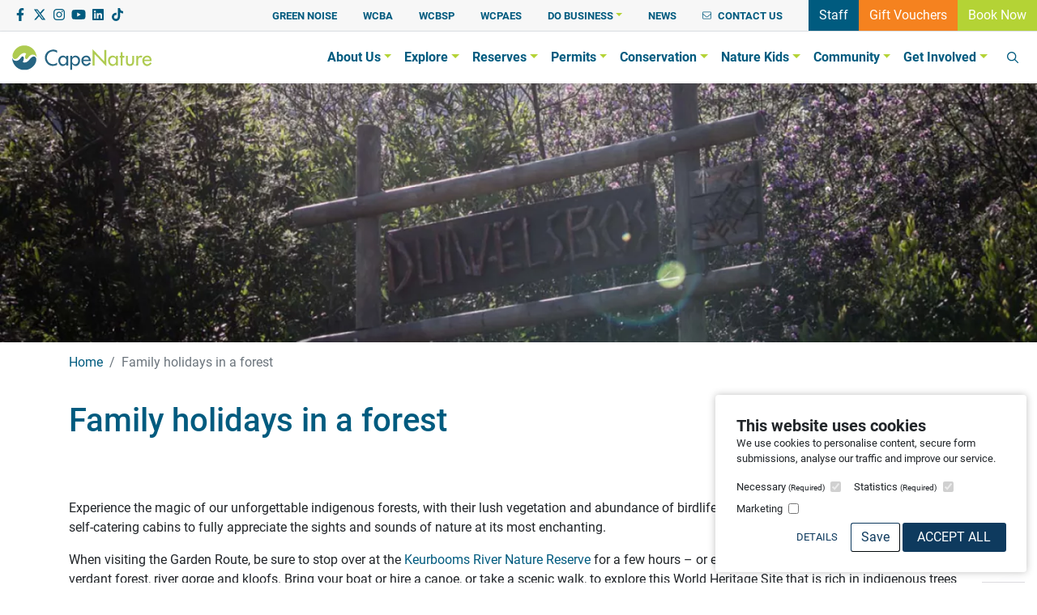

--- FILE ---
content_type: text/html; charset=UTF-8
request_url: https://www.capenature.co.za/family-holidays-in-a-forest
body_size: 21057
content:

<!DOCTYPE html>
<html lang="en" class="h-100">
<head>
<meta http-equiv="X-UA-Compatible" content="IE=edge">
<meta charset="utf-8">
<meta name="viewport" content="width=device-width, initial-scale=1.0">
<meta content="width=device-width, initial-scale=1.0, maximum-scale=2.5, viewport-fit=cover" name="viewport"/>
<meta content="origin-when-cross-origin" name="referrer"/>
<meta name="algolia-site-verification"  content="A1AAA73FEE9685E8" />

            <title>Home | Family holidays in a forest</title><meta content="Home | Family holidays in a forest" property="og:title"/><meta content="Family holidays in a forest" property="article-title"/><meta name="description" content="Experience the magic of our unforgettable indigenous forests, with their lush vegetation and abundance of birdlife. Come and camp for a few nights or stay in se"><meta property="og:description" content="Experience the magic of our unforgettable indigenous forests, with their lush vegetation and abundance of birdlife. Come and camp for a few nights or stay in self-catering cabins to fully appreciate the sights and sounds of nature at its most enchanting." /><meta itemprop="description" content="Experience the magic of our unforgettable indigenous forests, with their lush vegetation and abundance of birdlife. Come and camp for a few nights or stay in self-catering cabins to fully appreciate the sights and sounds of nature at its most enchanting."><meta property="og:image" content="https://www.capenature.co.za/uploads/imager/files/13135/Y66A1220_W600_P50-50.jpg"/><meta property="og:image:width" content="600" /><meta property="og:image:height" content="399" /><meta name="twitter:image" content="https://www.capenature.co.za/uploads/imager/files/13135/Y66A1220_W600_P50-50.jpg"><meta itemprop="image" content="https://www.capenature.co.za/uploads/imager/files/13135/Y66A1220_W600_P50-50.jpg"><link rel="image_src" href="https://www.capenature.co.za/uploads/imager/files/13135/Y66A1220_W600_P50-50.jpg"/><meta property="og:url" content="https://www.capenature.co.za/family-holidays-in-a-forest"/><link rel="canonical" href="https://www.capenature.co.za/family-holidays-in-a-forest"><meta name="twitter:card" content="summary_large_image" />
<style>.grecaptcha-badge { display: none!important; }.form-control:not(textarea).is-valid, .form-control:not(textarea).is-invalid {background-position: center right calc(.375em + .1875rem) !important;}</style>
<link rel="stylesheet" href="/assets/css/styles.css?id=d4d0ce01fdc5a361969e3e0b4524f1a3">
<script>window.socialPlatforms = [];</script>

<!-- Google Tag Manager -->
<script>(function(w,d,s,l,i){w[l]=w[l]||[];w[l].push({'gtm.start':new Date().getTime(),event:'gtm.js'});var f=d.getElementsByTagName(s)[0],j=d.createElement(s),dl=l!='dataLayer'?'&l='+l:'';j.async=true;j.src='https://www.googletagmanager.com/gtm.js?id='+i+dl;f.parentNode.insertBefore(j,f);})(window,document,'script','dataLayer','GTM-NFWFQ7D');</script>
<!-- End Google Tag Manager -->
<!-- Google Tag Manager -->
<script>(function(w,d,s,l,i){w[l]=w[l]||[];w[l].push({'gtm.start':new Date().getTime(),event:'gtm.js'});var f=d.getElementsByTagName(s)[0],j=d.createElement(s),dl=l!='dataLayer'?'&l='+l:'';j.async=true;j.src='https://www.googletagmanager.com/gtm.js?id='+i+dl;f.parentNode.insertBefore(j,f);})(window,document,'script','dataLayer','GTM-WM93JST');</script>
<!-- End Google Tag Manager -->
<link href="https://www.capenature.co.za/cpresources/80ddea83/style.css?v=1762244411" rel="stylesheet"></head>
<body class="d-flex flex-column min-vh-100  family-holidays-in-a-forest">
<!-- Google Tag Manager (noscript) --><noscript><iframe src="https://www.googletagmanager.com/ns.html?id=GTM-NFWFQ7D"
height="0" width="0" style="display:none;visibility:hidden"></iframe></noscript><!-- End Google Tag Manager (noscript) -->
<!-- Google Tag Manager (noscript) --><noscript><iframe src="https://www.googletagmanager.com/ns.html?id=GTM-WM93JST"
height="0" width="0" style="display:none;visibility:hidden"></iframe></noscript><!-- End Google Tag Manager (noscript) -->
<!-- Facebook Pixel Code -->
<script>
  !function(f,b,e,v,n,t,s)
  {if(f.fbq)return;n=f.fbq=function(){n.callMethod?
  n.callMethod.apply(n,arguments):n.queue.push(arguments)};
  if(!f._fbq)f._fbq=n;n.push=n;n.loaded=!0;n.version='2.0';
  n.queue=[];t=b.createElement(e);t.async=!0;
  t.src=v;s=b.getElementsByTagName(e)[0];
  s.parentNode.insertBefore(t,s)}(window, document,'script',
  'https://connect.facebook.net/en_US/fbevents.js');
  fbq('init', '411671123528983');
  fbq('track', 'PageView');
</script>
<noscript>
  <img height="1" width="1" style="display:none" 
       src="https://www.facebook.com/tr?id=411671123528983&ev=PageView&noscript=1"/>
</noscript>
<!-- End Facebook Pixel Code -->
  <h2 class="sr-only">Capenature</h2>
  <header>
    
                                    
                                
                                    
<!--_components/molecules/navbar-light-->
		<div class="bg-light border-bottom">
		<div class="container-fluid d-flex flex-column flex-sm-row align-items-center justify-content-between pr-sm-0">
			<div class="py-2 py-sm-0 d-none d-sm-block">
																									<a href="https://www.facebook.com/CapeNature1" rel="noopener" title="" class="text-decoration-none text-global social-link">
							<i class="fab fa-facebook-f fa-fw"></i><span class="sr-only">Facebook</span>
						</a>
																										<a href="https://twitter.com/capenature1" rel="noopener" title="" class="text-decoration-none text-global social-link">
							<i class="fab fa-x-twitter fa-fw"></i><span class="sr-only">Twitter</span>
						</a>
																										<a href="https://www.instagram.com/capenature/" rel="noopener" title="" class="text-decoration-none text-global social-link">
							<i class="fab fa-instagram fa-fw"></i><span class="sr-only">Instagram</span>
						</a>
																										<a href="https://www.youtube.com/channel/UCXypaa7PrsxiQ_KeJBFjcuA" rel="noopener" title="" class="text-decoration-none text-global social-link">
							<i class="fab fa-youtube fa-fw"></i><span class="sr-only">YouTube</span>
						</a>
																										<a href="https://www.linkedin.com/company/capenature/" rel="noopener" title="" class="text-decoration-none text-global social-link">
							<i class="fab fa-linkedin fa-fw"></i><span class="sr-only">LinkedIn</span>
						</a>
																										<a href="https://www.tiktok.com/@capenaturetravel" rel="noopener" title="" class="text-decoration-none text-global social-link">
							<i class="fab fa-tiktok fa-fw"></i><span class="sr-only">Tiktok</span>
						</a>
												</div>
			<div class="ml-sm-auto d-sm-flex align-items-center">
				<div class="d-flex mr-sm-4">
					<ul class="navbar-nav d-flex align-items-center flex-row flex-wrap flex-md-nowrap">
													
							<li class="nav-item mr-sm-3 p-2 px-sm-2 py-sm-0">
																
                                        
                
                                        
<!--_components/atoms/link-->
<a href="/greennoise" title="Green Noise" alt="Green Noise"  class="nav-link font-weight-bold text-primary p-0 small text-uppercase"><span>Green Noise</span></a>
<!-- end:_components/atoms/link-->															</li>
													
							<li class="nav-item mr-sm-3 p-2 px-sm-2 py-sm-0">
																
                                        
                
                                        
<!--_components/atoms/link-->
<a href="/western-cape-biodiversity-act-2" title="WCBA" alt="WCBA"  class="nav-link font-weight-bold text-primary p-0 small text-uppercase"><span>WCBA</span></a>
<!-- end:_components/atoms/link-->															</li>
													
							<li class="nav-item mr-sm-3 p-2 px-sm-2 py-sm-0">
																
                                        
                
                                        
<!--_components/atoms/link-->
<a href="/western-cape-biodiversity-spatial-plan" title="WCBSP" alt="WCBSP"  class="nav-link font-weight-bold text-primary p-0 small text-uppercase"><span>WCBSP</span></a>
<!-- end:_components/atoms/link-->															</li>
													
							<li class="nav-item mr-sm-3 p-2 px-sm-2 py-sm-0">
																
                                        
                
                                        
<!--_components/atoms/link-->
<a href="https://www.capenature.co.za/western-cape-protected-areas-expansion-strategy" title="WCPAES" alt="WCPAES"  class="nav-link font-weight-bold text-primary p-0 small text-uppercase"><span>WCPAES</span></a>
<!-- end:_components/atoms/link-->															</li>
																						
							
							<li class="nav-item dropdown mr-sm-3 p-2 px-sm-2 py-sm-0">
																
                                        
                    
                                        
<!--_components/atoms/link-->
<a href="/" title="Do Business" alt="Do Business"  class="nav-link font-weight-bold text-primary p-0 small text-uppercase dropdown-toggle" id="navbarDropdown" role="button" data-toggle="dropdown" aria-haspopup="true" aria-expanded="false"><span>Do Business</span></a>
<!-- end:_components/atoms/link-->																	
                        
        
                        
<!--_components/molecules/dropdown-->
	<div class="dropdown-menu" aria-labelledby="">
		
                                        
                
                                        
<!--_components/atoms/link-->
<a href="/tender-and-bid-information" title="Bid and tender information" alt="Bid and tender information"  class="dropdown-item small"><span>Bid and tender information</span></a>
<!-- end:_components/atoms/link-->		
                                        
                
                                        
<!--_components/atoms/link-->
<a href="/filming-and-photography-information#" title="Filming permits" alt="Filming permits"  class="dropdown-item small"><span>Filming permits</span></a>
<!-- end:_components/atoms/link-->		
                                        
                
                                        
<!--_components/atoms/link-->
<a href="/marketing-opportunities" title="Marketing opportunities" alt="Marketing opportunities"  class="dropdown-item small"><span>Marketing opportunities</span></a>
<!-- end:_components/atoms/link-->		
                                        
                
                                        
<!--_components/atoms/link-->
<a href="/plan-your-event" title="Plan your event" alt="Plan your event"  class="dropdown-item small"><span>Plan your event</span></a>
<!-- end:_components/atoms/link-->		
                                        
                
                                        
<!--_components/atoms/link-->
<a href="/travel-trade-programme" title="Travel Trade Programme" alt="Travel Trade Programme"  class="dropdown-item small"><span>Travel Trade Programme</span></a>
<!-- end:_components/atoms/link-->		
                                        
                
                                        
<!--_components/atoms/link-->
<a href="/commercial-partners-opportunities" title="Commercial Partners &amp; Opportunities" alt="Commercial Partners &amp; Opportunities"  class="dropdown-item small"><span>Commercial Partners &amp; Opportunities</span></a>
<!-- end:_components/atoms/link-->			</div>

<!-- end:_components/molecules/dropdown-->															</li>
													
							<li class="nav-item mr-sm-3 p-2 px-sm-2 py-sm-0">
																
                                        
                
                                        
<!--_components/atoms/link-->
<a href="/news" title="News" alt="News"  class="nav-link font-weight-bold text-primary p-0 small text-uppercase"><span>News</span></a>
<!-- end:_components/atoms/link-->															</li>
											</ul>
					
                                    
                                    
                                    
<!--_components/molecules/link-icon-->

                                        
                            
                                        
<!--_components/atoms/link-->
<a href="/contact-us" title="Link icon" alt="Link icon"  class="text-primary d-flex align-items-center text-uppercase small px-2 font-weight-bold">  <i class="fa-sm text-primary fal fa-envelope mr-2"></i><span>Contact Us</span></a>
<!-- end:_components/atoms/link-->
<!-- end:_components/molecules/link-icon-->				</div>
				<div class="d-none d-sm-flex">
															
                            
                    
                            
<!--_components/atoms/link-button-->
  <a href="https://capenaturecloud.sharepoint.com/sites/CapeNatureHome" target='_blank' rel='noreferrer' class="btn rounded-pill btn-primary text-white rounded-0 flex-fill text-white flex-fill" title="">
    Staff
    <span class="sr-only"></span>
  </a>

<!-- end:_components/atoms/link-button-->					
                            
                    
                            
<!--_components/atoms/link-button-->
  <a href="/online-vouchers"  class="btn rounded-pill btn-kidsorange text-primary rounded-0 flex-fill text-white flex-fill" title="">
    Gift Vouchers
    <span class="sr-only"></span>
  </a>

<!-- end:_components/atoms/link-button-->					
                            
                    
                            
<!--_components/atoms/link-button-->
  <a href="https://booking.capenature.co.za/" target='_blank' rel='noreferrer' class="btn rounded-pill btn-secondary text-primary rounded-0 text-white flex-fill book-now-nav" title="">
    Book Now
    <span class="sr-only"></span>
  </a>

<!-- end:_components/atoms/link-button-->				</div>
			</div>
		</div>
	</div>
	<div class="d-flex d-sm-none">
				
                            
                    
                            
<!--_components/atoms/link-button-->
  <a href="https://booking.capenature.co.za/" target='_blank' rel='noreferrer' class="btn rounded-pill btn-secondary text-primary rounded-0 text-white flex-fill" title="">
    Book Now
    <span class="sr-only"></span>
  </a>

<!-- end:_components/atoms/link-button-->	</div>
	<nav class="navbar mainNav navbar-expand-xl navbar-light p-xl-0 shadow-sm">
		<div class="container-fluid">
			<a class="navbar-brand py-3" href="https://www.capenature.co.za/" title="Capenature"><!--_components/atoms/img-svg--><svg id="" width="172" height="31" viewBox="0 0 172 31" version="1.1" xmlns="http://www.w3.org/2000/svg" xmlns:xlink="http://www.w3.org/1999/xlink"><title>CN_logo</title><g id="🔄-Symbols" stroke="none" stroke-width="1" fill="none" fill-rule="evenodd"><g id="navbar/!desktop-light" transform="translate(-20.000000, -13.000000)"><g id="CN_logo" transform="translate(20.000000, 12.000000)"><g id="Group-3" transform="translate(0.000000, 0.384457)" fill="#AECB50"><path d="M24.840928,12.1664 L24.445328,12.2064 L24.091008,12.3241143 L23.733248,12.4029714 C22.8537547,12.7835429 22.0109547,13.2612571 21.359648,13.9801143 L21.0821547,14.2166857 L20.6085813,14.7686857 C19.880448,15.5858286 18.8920213,17.1149714 18.0354613,17.6064 L17.8393813,17.6464 L17.6811413,17.6864 L17.5229013,17.6864 C14.9635413,16.9069714 16.0953013,13.4612571 16.849808,11.7321143 L17.1273013,11.1024 L17.245408,10.8269714 L17.087168,10.6681143 L16.9690613,10.5881143 L16.8108213,10.4704 C14.1929813,9.27268571 11.2850347,11.0132571 9.57191467,12.9949714 L8.97794133,13.6246857 L7.87026133,14.8864 C4.479568,19.5229714 -0.124298667,17.7286857 0.551088,12.6006857 L0.630208,11.9709714 L0.868714667,11.0224 L0.986821333,10.6681143 C6.956368,-4.44274286 28.0343947,-1.50902857 30.221088,14.2944 L30.2990613,15.0841143 L30.2990613,15.8326857 L30.2990613,15.7949714 C29.6764213,13.4395429 27.7981813,11.9835429 25.2766613,12.1664 L24.840928,12.1664" id="Fill-1"></path></g><g id="Group-6" transform="translate(0.000000, 14.098743)" fill="#266482"><path d="M12.6587413,0.541942857 L12.4993547,0.581942857 L12.026928,0.818514286 C10.0191147,2.74994286 8.72338133,5.7088 5.497808,6.06308571 L5.10335467,6.10194286 L4.66762133,6.10194286 C2.44079467,6.07565714 0.647408,4.71565714 0.0786613333,2.59222857 L0.0408213333,2.4368 L-0.000458666667,2.3968 L0.0408213333,3.18422857 L0.117648,3.93394286 L0.199061333,4.72251429 L0.355008,5.46994286 C0.880181333,8.22651429 2.52335467,11.1339429 4.54951467,13.0813714 L5.10335467,13.5922286 L5.61706133,14.0665143 L6.805008,14.9350857 L7.43682133,15.3270857 L8.06863467,15.6825143 L8.70274133,15.9979429 L9.37583467,16.3133714 L10.0477813,16.5910857 L10.7598613,16.7865143 L11.469648,17.0230857 L12.0039947,17.1396571 L18.2372747,17.1396571 L18.631728,17.0630857 L19.1465813,16.9042286 L19.7004213,16.7465143 C24.906288,15.2105143 30.1224747,9.78422857 29.8277813,4.09051429 L29.8277813,3.77394286 L29.7475147,3.5008 L29.7096747,3.22422857 L29.629408,2.94765714 C27.121648,-2.19977143 22.9431947,2.44708571 20.8081013,5.23451429 L20.492768,5.54994286 L20.176288,5.82651429 L19.8965013,6.13965714 C18.927568,6.95908571 17.8623147,7.78765714 16.5757547,7.99451429 L16.2982613,8.03451429 L16.0597547,8.07451429 C15.277728,8.28137143 14.259488,8.11451429 13.5290613,7.75794286 L13.4086613,7.64022857 L13.2905547,7.56022857 L13.134608,7.44251429 L13.093328,7.40251429 L13.2125813,7.16594286 C14.073728,5.38308571 15.6309013,1.39222857 12.8169813,0.541942857 L12.6587413,0.541942857" id="Fill-4"></path></g><path d="M50.160016,6.28297143 L49.6463093,6.32297143 C33.919776,8.98011429 40.101456,31.4795429 54.986336,25.4452571 L55.540176,25.1298286 L55.540176,22.2909714 L55.2638293,22.5275429 L54.986336,22.7252571 C50.8285227,25.9104 44.903696,24.0212571 43.2777227,19.0566857 L43.0380693,18.3469714 L42.960096,17.9938286 C41.6895893,11.0041143 49.028256,5.8064 54.986336,9.94925714 L55.302816,10.1869714 L55.540176,10.3824 L55.540176,7.58468571 L55.2638293,7.42697143 C54.215776,6.7504 52.5359093,6.37782857 51.305536,6.28297143 L50.160016,6.28297143 Z M90.9847893,13.6944 L90.6293227,13.7355429 C79.5525227,16.3344 88.1708693,33.2761143 96.6011627,23.7892571 L96.9589227,23.1972571 L95.021056,22.0932571 L94.821536,22.3698286 C92.919216,25.7606857 88.1777493,24.8361143 87.8199893,20.8304 L87.8199893,20.4772571 L96.9589227,20.4772571 L96.9589227,20.0829714 C96.9107627,16.7446857 95.389136,13.9024 91.698016,13.6944 L90.9847893,13.6944 Z M87.9782293,18.5446857 L87.9782293,18.3869714 L88.0573493,18.2292571 L88.1353227,17.9126857 C88.3875893,17.3972571 88.4391893,17.2624 88.8474027,16.7709714 L88.9678027,16.6509714 L89.087056,16.5732571 C89.290016,16.2772571 89.6363093,16.1275429 89.9562293,15.9812571 L90.074336,15.9024 L90.232576,15.8624 L90.5502027,15.7846857 C92.3699627,15.3801143 93.9489227,16.2726857 94.5073493,18.0726857 L94.625456,18.5446857 L94.625456,18.7035429 L87.9392427,18.7035429 L87.9782293,18.5446857 Z M77.6949227,13.6944 L77.5366827,13.7355429 C76.1916427,13.8841143 74.9945227,14.7058286 74.2136427,15.7846857 L74.0141227,16.0612571 L73.9739893,16.0612571 L73.9739893,14.0486857 L71.680656,14.0486857 L71.680656,31.2406857 L73.9739893,31.2406857 L73.9739893,24.2212571 L74.0141227,24.2212571 C82.2907627,32.8658286 88.8726293,15.2155429 78.522816,13.6944 L77.6949227,13.6944 Z M77.1789227,24.4201143 L76.7833227,24.3412571 L76.5849493,24.3012571 C72.1152427,22.8052571 73.373136,14.7721143 78.522816,15.8246857 L78.722336,15.9024 L78.918416,15.9435429 C82.8216693,17.2544 82.3194293,24.4624 77.6547893,24.4601148 L77.4174293,24.4601148 L77.1789227,24.4201143 Z M62.344496,13.6944 L62.028016,13.7355429 C51.993536,15.6715429 58.7382293,32.7401143 66.8142027,24.2212571 L66.854336,24.2212571 L66.854336,26.0749714 L69.1499627,26.0749714 L69.1499627,14.0486857 L66.854336,14.0486857 L66.854336,16.0612571 L66.8142027,16.0612571 L66.6181227,15.7846857 C65.7730293,14.6121143 64.4406027,13.7709714 62.977456,13.6944 L62.344496,13.6944 Z M62.6598293,24.4201143 L62.423616,24.3789714 L62.2263893,24.3412571 C58.2428693,23.3812571 58.3426293,16.5664 62.423616,15.7846857 L62.6598293,15.7846857 L62.8582027,15.7446857 C68.254416,15.4486857 68.409216,24.4155429 63.0955627,24.4601143 L62.8582027,24.4601143 L62.6598293,24.4201143 L62.6598293,24.4201143 Z" id="Fill-7" fill="#266482"></path><g id="Group-11" transform="translate(98.613333, 4.955886)" fill="#AECB50"><path d="M0.679744,21.1189714 L3.053344,21.1189714 L3.053344,6.68925714 L17.5724373,21.9475429 L17.5724373,1.72125714 L15.1575573,1.72125714 L15.1575573,16.0732571 L0.679744,0.812685714 L0.679744,21.1189714 Z M35.4524107,4.47897143 L35.4524107,9.09268571 L34.1864907,9.09268571 L34.1864907,11.2618286 L35.4524107,11.2618286 L35.4524107,21.1189714 L37.745744,21.1189714 L37.745744,11.2618286 L40.0012373,11.2618286 L40.0012373,9.09268571 L37.745744,9.09268571 L37.745744,4.47897143 L35.4524107,4.47897143 Z M67.6141173,8.7384 L67.2586507,8.77954286 C56.246064,11.2081143 64.7417173,28.6035429 73.349744,18.6355429 L73.349744,18.1052571 L71.6492373,17.1372571 L71.450864,17.4138286 C69.459104,20.8549714 64.8449173,19.8355429 64.4493173,15.8755429 L64.4493173,15.5212571 L73.349744,15.5212571 L73.349744,13.0744 C72.730544,10.4572571 71.0392107,8.89268571 68.3261973,8.7384 L67.6141173,8.7384 Z M64.6075573,13.5875429 L64.6075573,13.4309714 L64.6855307,13.2732571 C64.9515573,12.2115429 65.7175307,11.4081143 66.7048107,10.9475429 L67.178384,10.8298286 L67.336624,10.7886857 C68.9029707,10.4949714 70.477344,11.2572571 71.017424,12.7989714 L71.0953973,12.9566857 L71.292624,13.7452571 L64.567424,13.7452571 L64.6075573,13.5875429 Z M59.940624,8.7384 L59.6631307,8.77954286 C58.4155573,8.95897143 57.6105973,9.71782857 57.0533173,10.7886857 L56.971904,11.0652571 L56.8939307,11.0652571 L56.8939307,9.09268571 L54.560464,9.09268571 L54.560464,21.1189714 L56.8939307,21.1189714 L56.8939307,14.4549714 C56.9696107,12.0664 58.1472373,10.3144 60.7708107,11.1829714 L61.086144,11.4195429 L62.1158507,9.32925714 L61.9163307,9.17268571 C61.3429973,8.96125714 61.1732907,8.81497143 60.494464,8.7384 L59.940624,8.7384 Z M25.0876907,8.7384 L24.7723573,8.77954286 C14.6931573,10.6972571 21.5387573,27.8069714 29.558544,19.2652571 L29.5986773,19.2652571 L29.5986773,21.1189714 L31.8920107,21.1189714 L31.8920107,9.09268571 L29.5986773,9.09268571 L29.5986773,11.1029714 L29.558544,11.1029714 L29.362464,10.8298286 C28.5873173,9.66068571 27.1356373,8.81268571 25.7217973,8.7384 L25.0876907,8.7384 Z M25.4041707,19.4641143 L25.1679573,19.4241143 L24.969584,19.3829714 C20.989504,18.4412571 21.089264,11.6058286 25.1679573,10.8298286 L25.4041707,10.8298286 L25.6013973,10.7886857 C30.9987573,10.4881143 31.151264,19.4641143 25.839904,19.5018286 L25.6013973,19.5018286 L25.4041707,19.4641143 Z M49.613744,9.13268571 L49.613744,15.7978286 L49.575904,16.1509714 C49.5736107,17.7738286 49.0438507,19.2046857 47.2412907,19.3829714 L46.4512373,19.3829714 L46.252864,19.3452571 C44.6865173,19.2115429 44.0592907,17.5109714 44.1154773,16.1509714 L44.0776373,15.7978286 L44.0776373,9.13268571 L41.780864,9.13268571 L41.780864,16.3475429 C41.942544,18.8686857 42.850704,20.9521143 45.619904,21.4332571 L45.895104,21.4744 L46.5292107,21.5532571 C49.861424,21.6309714 51.701824,19.9189714 51.8692373,16.6252571 L51.9093707,16.3475429 L51.9093707,9.13268571 L49.613744,9.13268571 L49.613744,9.13268571 Z" id="Fill-9"></path></g></g></g></g></svg><!-- end:_components/atoms/img-svg--></a>
			<button class="navbar-toggler" type="button" data-toggle="collapse" 
				data-target="#navbarSite" 
				aria-controls="navbarSite" 
				aria-expanded="false" aria-label="Toggle navigation">
				<span class="navbar-toggler-icon"></span>
			</button>
			<div class="collapse navbar-collapse" id="navbarSite">
				<ul class="navbar-nav ml-auto d-xl-none">
																			
						
						<li class="nav-item dropdown">
														
                                        
                    
                                        
<!--_components/atoms/link-->
<a href="/about-us" title="About Us" alt="About Us"  class="nav-link text-primary font-weight-bold dropdown-toggle" id="navbarDropdown" role="button" data-toggle="dropdown" aria-haspopup="true" aria-expanded="false"><span>About Us</span></a>
<!-- end:_components/atoms/link-->															
                        
    
                        
<!--_components/molecules/dropdown-->
	<div class="dropdown-menu" aria-labelledby="">
		
                                        
                
                                        
<!--_components/atoms/link-->
<a href="/about-us" title="Overview" alt="Overview"  class="dropdown-item"><span>Overview</span></a>
<!-- end:_components/atoms/link-->		
                                        
                
                                        
<!--_components/atoms/link-->
<a href="/who-we-are" title="Who we are" alt="Who we are"  class="dropdown-item"><span>Who we are</span></a>
<!-- end:_components/atoms/link-->		
                                        
                
                                        
<!--_components/atoms/link-->
<a href="/what-we-do" title="What we do" alt="What we do"  class="dropdown-item"><span>What we do</span></a>
<!-- end:_components/atoms/link-->		
                                        
                
                                        
<!--_components/atoms/link-->
<a href="/tender-and-bid-information" title="Bid and tender information" alt="Bid and tender information"  class="dropdown-item"><span>Bid and tender information</span></a>
<!-- end:_components/atoms/link-->		
                                        
                
                                        
<!--_components/atoms/link-->
<a href="/public-policy-reports" title="Public policies and reports" alt="Public policies and reports"  class="dropdown-item"><span>Public policies and reports</span></a>
<!-- end:_components/atoms/link-->			</div>

<!-- end:_components/molecules/dropdown-->													</li>
																			
						
						<li class="nav-item dropdown">
														
                                        
                    
                                        
<!--_components/atoms/link-->
<a href="/explore" title="Explore" alt="Explore"  class="nav-link text-primary font-weight-bold dropdown-toggle" id="navbarDropdown" role="button" data-toggle="dropdown" aria-haspopup="true" aria-expanded="false"><span>Explore</span></a>
<!-- end:_components/atoms/link-->															
                        
    
                        
<!--_components/molecules/dropdown-->
	<div class="dropdown-menu" aria-labelledby="">
		
                                        
                
                                        
<!--_components/atoms/link-->
<a href="/explore" title="Overview" alt="Overview"  class="dropdown-item"><span>Overview</span></a>
<!-- end:_components/atoms/link-->		
                                        
                
                                        
<!--_components/atoms/link-->
<a href="/how-to-book" title="How to book" alt="How to book"  class="dropdown-item"><span>How to book</span></a>
<!-- end:_components/atoms/link-->		
                                        
                
                                        
<!--_components/atoms/link-->
<a href="/capenature-goes-cashless" title="Cashless payments" alt="Cashless payments"  class="dropdown-item"><span>Cashless payments</span></a>
<!-- end:_components/atoms/link-->		
                                        
                
                                        
<!--_components/atoms/link-->
<a href="/tariffs" title="Tariffs" alt="Tariffs"  class="dropdown-item"><span>Tariffs</span></a>
<!-- end:_components/atoms/link-->		
                                        
                
                                        
<!--_components/atoms/link-->
<a href="/what-to-do" title="What to do" alt="What to do"  class="dropdown-item"><span>What to do</span></a>
<!-- end:_components/atoms/link-->		
                                        
                
                                        
<!--_components/atoms/link-->
<a href="/accommodation" title="Accommodation" alt="Accommodation"  class="dropdown-item"><span>Accommodation</span></a>
<!-- end:_components/atoms/link-->		
                                        
                
                                        
<!--_components/atoms/link-->
<a href="/curio-shop" title="Curio shop" alt="Curio shop"  class="dropdown-item"><span>Curio shop</span></a>
<!-- end:_components/atoms/link-->		
                                        
                
                                        
<!--_components/atoms/link-->
<a href="/plan-your-event" title="Plan your event" alt="Plan your event"  class="dropdown-item"><span>Plan your event</span></a>
<!-- end:_components/atoms/link-->			</div>

<!-- end:_components/molecules/dropdown-->													</li>
																			
						
						<li class="nav-item dropdown">
														
                                        
                    
                                        
<!--_components/atoms/link-->
<a href="/reserves" title="Reserves" alt="Reserves"  class="nav-link text-primary font-weight-bold dropdown-toggle" id="navbarDropdown" role="button" data-toggle="dropdown" aria-haspopup="true" aria-expanded="false"><span>Reserves</span></a>
<!-- end:_components/atoms/link-->															
                        
    
                        
<!--_components/molecules/dropdown-->
	<div class="dropdown-menu" aria-labelledby="">
		
                                        
                
                                        
<!--_components/atoms/link-->
<a href="/reserves" title="View all" alt="View all"  class="dropdown-item"><span>View all</span></a>
<!-- end:_components/atoms/link-->			</div>

<!-- end:_components/molecules/dropdown-->													</li>
																			
						
						<li class="nav-item dropdown">
														
                                        
                    
                                        
<!--_components/atoms/link-->
<a href="/permits" title="Permits" alt="Permits"  class="nav-link text-primary font-weight-bold dropdown-toggle" id="navbarDropdown" role="button" data-toggle="dropdown" aria-haspopup="true" aria-expanded="false"><span>Permits</span></a>
<!-- end:_components/atoms/link-->															
                        
    
                        
<!--_components/molecules/dropdown-->
	<div class="dropdown-menu" aria-labelledby="">
		
                                        
                
                                        
<!--_components/atoms/link-->
<a href="/permits" title="Overview" alt="Overview"  class="dropdown-item"><span>Overview</span></a>
<!-- end:_components/atoms/link-->		
                                        
                
                                        
<!--_components/atoms/link-->
<a href="/permits/hiking-permits" title="Hiking permits" alt="Hiking permits"  class="dropdown-item"><span>Hiking permits</span></a>
<!-- end:_components/atoms/link-->		
                                        
                
                                        
<!--_components/atoms/link-->
<a href="/filming-and-photography-information" title="Filming and photography" alt="Filming and photography"  class="dropdown-item"><span>Filming and photography</span></a>
<!-- end:_components/atoms/link-->		
                                        
                
                                        
<!--_components/atoms/link-->
<a href="/permits/recreational-fishing-permit-dams-and-rivers" title="Recreational fishing" alt="Recreational fishing"  class="dropdown-item"><span>Recreational fishing</span></a>
<!-- end:_components/atoms/link-->		
                                        
                
                                        
<!--_components/atoms/link-->
<a href="/permits/hunting-permits" title="Hunting licences and permits" alt="Hunting licences and permits"  class="dropdown-item"><span>Hunting licences and permits</span></a>
<!-- end:_components/atoms/link-->		
                                        
                
                                        
<!--_components/atoms/link-->
<a href="/permits/wild-animals-in-captivity" title="Wild animals in captivity" alt="Wild animals in captivity"  class="dropdown-item"><span>Wild animals in captivity</span></a>
<!-- end:_components/atoms/link-->		
                                        
                
                                        
<!--_components/atoms/link-->
<a href="/permits/scientific-research" title="Scientific research" alt="Scientific research"  class="dropdown-item"><span>Scientific research</span></a>
<!-- end:_components/atoms/link-->		
                                        
                
                                        
<!--_components/atoms/link-->
<a href="/permits/protected-and-endangered-plants" title="Protected and endangered plants" alt="Protected and endangered plants"  class="dropdown-item"><span>Protected and endangered plants</span></a>
<!-- end:_components/atoms/link-->		
                                        
                
                                        
<!--_components/atoms/link-->
<a href="/permits/cites-permits" title="CITES permits" alt="CITES permits"  class="dropdown-item"><span>CITES permits</span></a>
<!-- end:_components/atoms/link-->		
                                        
                
                                        
<!--_components/atoms/link-->
<a href="/plan-your-event" title="Events" alt="Events"  class="dropdown-item"><span>Events</span></a>
<!-- end:_components/atoms/link-->			</div>

<!-- end:_components/molecules/dropdown-->													</li>
																			
						
						<li class="nav-item dropdown">
														
                                        
                    
                                        
<!--_components/atoms/link-->
<a href="/conservation" title="Conservation" alt="Conservation"  class="nav-link text-primary font-weight-bold dropdown-toggle" id="navbarDropdown" role="button" data-toggle="dropdown" aria-haspopup="true" aria-expanded="false"><span>Conservation</span></a>
<!-- end:_components/atoms/link-->															
                        
    
                        
<!--_components/molecules/dropdown-->
	<div class="dropdown-menu" aria-labelledby="">
		
                                        
                
                                        
<!--_components/atoms/link-->
<a href="/conservation" title="Overview" alt="Overview"  class="dropdown-item"><span>Overview</span></a>
<!-- end:_components/atoms/link-->		
                                        
                
                                        
<!--_components/atoms/link-->
<a href="/landscapes" title="Landscapes" alt="Landscapes"  class="dropdown-item"><span>Landscapes</span></a>
<!-- end:_components/atoms/link-->		
                                        
                
                                        
<!--_components/atoms/link-->
<a href="/conservation-work-we-do" title="Conservation work we do" alt="Conservation work we do"  class="dropdown-item"><span>Conservation work we do</span></a>
<!-- end:_components/atoms/link-->		
                                        
                
                                        
<!--_components/atoms/link-->
<a href="/library-educational-information-research" title="Research and resource library" alt="Research and resource library"  class="dropdown-item"><span>Research and resource library</span></a>
<!-- end:_components/atoms/link-->		
                                        
                
                                        
<!--_components/atoms/link-->
<a href="/fire-prevention" title="Fire prevention" alt="Fire prevention"  class="dropdown-item"><span>Fire prevention</span></a>
<!-- end:_components/atoms/link-->		
                                        
                
                                        
<!--_components/atoms/link-->
<a href="/fire-management" title="Fire management" alt="Fire management"  class="dropdown-item"><span>Fire management</span></a>
<!-- end:_components/atoms/link-->		
                                        
                
                                        
<!--_components/atoms/link-->
<a href="/greennoise" title="Green Noise" alt="Green Noise"  class="dropdown-item"><span>Green Noise</span></a>
<!-- end:_components/atoms/link-->			</div>

<!-- end:_components/molecules/dropdown-->													</li>
																			
						
						<li class="nav-item dropdown">
														
                                        
                    
                                        
<!--_components/atoms/link-->
<a href="/nature-kids" title="Nature Kids" alt="Nature Kids"  class="nav-link text-primary font-weight-bold dropdown-toggle" id="navbarDropdown" role="button" data-toggle="dropdown" aria-haspopup="true" aria-expanded="false"><span>Nature Kids</span></a>
<!-- end:_components/atoms/link-->															
                        
    
                        
<!--_components/molecules/dropdown-->
	<div class="dropdown-menu" aria-labelledby="">
		
                                        
                
                                        
<!--_components/atoms/link-->
<a href="/nature-kids" title="Overview" alt="Overview"  class="dropdown-item"><span>Overview</span></a>
<!-- end:_components/atoms/link-->		
                                        
                
                                        
<!--_components/atoms/link-->
<a href="/learning-library" title="Learning library" alt="Learning library"  class="dropdown-item"><span>Learning library</span></a>
<!-- end:_components/atoms/link-->		
                                        
                
                                        
<!--_components/atoms/link-->
<a href="/educational-programmes-and-trips" title="Educational experiences" alt="Educational experiences"  class="dropdown-item"><span>Educational experiences</span></a>
<!-- end:_components/atoms/link-->		
                                        
                
                                        
<!--_components/atoms/link-->
<a href="/family-holidays-in-nature" title="Family experiences" alt="Family experiences"  class="dropdown-item"><span>Family experiences</span></a>
<!-- end:_components/atoms/link-->		
                                        
                
                                        
<!--_components/atoms/link-->
<a href="/cubs-club" title="Cubs Club" alt="Cubs Club"  class="dropdown-item"><span>Cubs Club</span></a>
<!-- end:_components/atoms/link-->			</div>

<!-- end:_components/molecules/dropdown-->													</li>
																			
						
						<li class="nav-item dropdown">
														
                                        
                    
                                        
<!--_components/atoms/link-->
<a href="/community" title="Community" alt="Community"  class="nav-link text-primary font-weight-bold dropdown-toggle" id="navbarDropdown" role="button" data-toggle="dropdown" aria-haspopup="true" aria-expanded="false"><span>Community</span></a>
<!-- end:_components/atoms/link-->															
                        
    
                        
<!--_components/molecules/dropdown-->
	<div class="dropdown-menu" aria-labelledby="">
		
                                        
                
                                        
<!--_components/atoms/link-->
<a href="/community" title="Overview" alt="Overview"  class="dropdown-item"><span>Overview</span></a>
<!-- end:_components/atoms/link-->		
                                        
                
                                        
<!--_components/atoms/link-->
<a href="/job-creation-and-poverty-alleviation" title="Job creation and poverty alleviation" alt="Job creation and poverty alleviation"  class="dropdown-item"><span>Job creation and poverty alleviation</span></a>
<!-- end:_components/atoms/link-->		
                                        
                
                                        
<!--_components/atoms/link-->
<a href="/community-access-to-natural-resources" title="Community access to natural resources" alt="Community access to natural resources"  class="dropdown-item"><span>Community access to natural resources</span></a>
<!-- end:_components/atoms/link-->			</div>

<!-- end:_components/molecules/dropdown-->													</li>
																			
						
						<li class="nav-item dropdown">
														
                                        
                    
                                        
<!--_components/atoms/link-->
<a href="/internship-programmes" title="Get Involved" alt="Get Involved"  class="nav-link text-primary font-weight-bold dropdown-toggle" id="navbarDropdown" role="button" data-toggle="dropdown" aria-haspopup="true" aria-expanded="false"><span>Get Involved</span></a>
<!-- end:_components/atoms/link-->															
                        
    
                        
<!--_components/molecules/dropdown-->
	<div class="dropdown-menu" aria-labelledby="">
		
                                        
                
                                        
<!--_components/atoms/link-->
<a href="/work-for-us" title="Work for us" alt="Work for us"  class="dropdown-item"><span>Work for us</span></a>
<!-- end:_components/atoms/link-->		
                                        
                
                                        
<!--_components/atoms/link-->
<a href="/internship-programmes" title="Internship programmes" alt="Internship programmes"  class="dropdown-item"><span>Internship programmes</span></a>
<!-- end:_components/atoms/link-->			</div>

<!-- end:_components/molecules/dropdown-->													</li>
									</ul>
				<ul class="navbar-nav ml-auto d-none d-xl-flex">
																			
						
						<li class="nav-item dropdown">
														
                                        
                    
                                        
<!--_components/atoms/link-->
<a href="/about-us" title="About Us" alt="About Us"  class="nav-link px-xl-2 text-primary font-weight-bold dropdown-toggle" id="navbarDropdown" role="button" aria-haspopup="true" aria-expanded="false"><span>About Us</span></a>
<!-- end:_components/atoms/link-->															
                        
        
                        
<!--_components/molecules/dropdown-->
	<div class="dropdown-menu dropdown-menu-right" aria-labelledby="">
		
                                        
                
                                        
<!--_components/atoms/link-->
<a href="/about-us" title="Overview" alt="Overview"  class="dropdown-item"><span>Overview</span></a>
<!-- end:_components/atoms/link-->		
                                        
                
                                        
<!--_components/atoms/link-->
<a href="/who-we-are" title="Who we are" alt="Who we are"  class="dropdown-item"><span>Who we are</span></a>
<!-- end:_components/atoms/link-->		
                                        
                
                                        
<!--_components/atoms/link-->
<a href="/what-we-do" title="What we do" alt="What we do"  class="dropdown-item"><span>What we do</span></a>
<!-- end:_components/atoms/link-->		
                                        
                
                                        
<!--_components/atoms/link-->
<a href="/tender-and-bid-information" title="Bid and tender information" alt="Bid and tender information"  class="dropdown-item"><span>Bid and tender information</span></a>
<!-- end:_components/atoms/link-->		
                                        
                
                                        
<!--_components/atoms/link-->
<a href="/public-policy-reports" title="Public policies and reports" alt="Public policies and reports"  class="dropdown-item"><span>Public policies and reports</span></a>
<!-- end:_components/atoms/link-->			</div>

<!-- end:_components/molecules/dropdown-->													</li>
																			
						
						<li class="nav-item dropdown">
														
                                        
                    
                                        
<!--_components/atoms/link-->
<a href="/explore" title="Explore" alt="Explore"  class="nav-link px-xl-2 text-primary font-weight-bold dropdown-toggle" id="navbarDropdown" role="button" aria-haspopup="true" aria-expanded="false"><span>Explore</span></a>
<!-- end:_components/atoms/link-->															
                        
        
                        
<!--_components/molecules/dropdown-->
	<div class="dropdown-menu dropdown-menu-right" aria-labelledby="">
		
                                        
                
                                        
<!--_components/atoms/link-->
<a href="/explore" title="Overview" alt="Overview"  class="dropdown-item"><span>Overview</span></a>
<!-- end:_components/atoms/link-->		
                                        
                
                                        
<!--_components/atoms/link-->
<a href="/how-to-book" title="How to book" alt="How to book"  class="dropdown-item"><span>How to book</span></a>
<!-- end:_components/atoms/link-->		
                                        
                
                                        
<!--_components/atoms/link-->
<a href="/capenature-goes-cashless" title="Cashless payments" alt="Cashless payments"  class="dropdown-item"><span>Cashless payments</span></a>
<!-- end:_components/atoms/link-->		
                                        
                
                                        
<!--_components/atoms/link-->
<a href="/tariffs" title="Tariffs" alt="Tariffs"  class="dropdown-item"><span>Tariffs</span></a>
<!-- end:_components/atoms/link-->		
                                        
                
                                        
<!--_components/atoms/link-->
<a href="/what-to-do" title="What to do" alt="What to do"  class="dropdown-item"><span>What to do</span></a>
<!-- end:_components/atoms/link-->		
                                        
                
                                        
<!--_components/atoms/link-->
<a href="/accommodation" title="Accommodation" alt="Accommodation"  class="dropdown-item"><span>Accommodation</span></a>
<!-- end:_components/atoms/link-->		
                                        
                
                                        
<!--_components/atoms/link-->
<a href="/curio-shop" title="Curio shop" alt="Curio shop"  class="dropdown-item"><span>Curio shop</span></a>
<!-- end:_components/atoms/link-->		
                                        
                
                                        
<!--_components/atoms/link-->
<a href="/plan-your-event" title="Plan your event" alt="Plan your event"  class="dropdown-item"><span>Plan your event</span></a>
<!-- end:_components/atoms/link-->			</div>

<!-- end:_components/molecules/dropdown-->													</li>
																			
						
						<li class="nav-item dropdown">
														
                                        
                    
                                        
<!--_components/atoms/link-->
<a href="/reserves" title="Reserves" alt="Reserves"  class="nav-link px-xl-2 text-primary font-weight-bold dropdown-toggle" id="navbarDropdown" role="button" aria-haspopup="true" aria-expanded="false"><span>Reserves</span></a>
<!-- end:_components/atoms/link-->															
                        
        
                        
<!--_components/molecules/dropdown-->
	<div class="dropdown-menu dropdown-menu-right" aria-labelledby="">
		
                                        
                
                                        
<!--_components/atoms/link-->
<a href="/reserves" title="View all" alt="View all"  class="dropdown-item"><span>View all</span></a>
<!-- end:_components/atoms/link-->			</div>

<!-- end:_components/molecules/dropdown-->													</li>
																			
						
						<li class="nav-item dropdown">
														
                                        
                    
                                        
<!--_components/atoms/link-->
<a href="/permits" title="Permits" alt="Permits"  class="nav-link px-xl-2 text-primary font-weight-bold dropdown-toggle" id="navbarDropdown" role="button" aria-haspopup="true" aria-expanded="false"><span>Permits</span></a>
<!-- end:_components/atoms/link-->															
                        
        
                        
<!--_components/molecules/dropdown-->
	<div class="dropdown-menu dropdown-menu-right" aria-labelledby="">
		
                                        
                
                                        
<!--_components/atoms/link-->
<a href="/permits" title="Overview" alt="Overview"  class="dropdown-item"><span>Overview</span></a>
<!-- end:_components/atoms/link-->		
                                        
                
                                        
<!--_components/atoms/link-->
<a href="/permits/hiking-permits" title="Hiking permits" alt="Hiking permits"  class="dropdown-item"><span>Hiking permits</span></a>
<!-- end:_components/atoms/link-->		
                                        
                
                                        
<!--_components/atoms/link-->
<a href="/filming-and-photography-information" title="Filming and photography" alt="Filming and photography"  class="dropdown-item"><span>Filming and photography</span></a>
<!-- end:_components/atoms/link-->		
                                        
                
                                        
<!--_components/atoms/link-->
<a href="/permits/recreational-fishing-permit-dams-and-rivers" title="Recreational fishing" alt="Recreational fishing"  class="dropdown-item"><span>Recreational fishing</span></a>
<!-- end:_components/atoms/link-->		
                                        
                
                                        
<!--_components/atoms/link-->
<a href="/permits/hunting-permits" title="Hunting licences and permits" alt="Hunting licences and permits"  class="dropdown-item"><span>Hunting licences and permits</span></a>
<!-- end:_components/atoms/link-->		
                                        
                
                                        
<!--_components/atoms/link-->
<a href="/permits/wild-animals-in-captivity" title="Wild animals in captivity" alt="Wild animals in captivity"  class="dropdown-item"><span>Wild animals in captivity</span></a>
<!-- end:_components/atoms/link-->		
                                        
                
                                        
<!--_components/atoms/link-->
<a href="/permits/scientific-research" title="Scientific research" alt="Scientific research"  class="dropdown-item"><span>Scientific research</span></a>
<!-- end:_components/atoms/link-->		
                                        
                
                                        
<!--_components/atoms/link-->
<a href="/permits/protected-and-endangered-plants" title="Protected and endangered plants" alt="Protected and endangered plants"  class="dropdown-item"><span>Protected and endangered plants</span></a>
<!-- end:_components/atoms/link-->		
                                        
                
                                        
<!--_components/atoms/link-->
<a href="/permits/cites-permits" title="CITES permits" alt="CITES permits"  class="dropdown-item"><span>CITES permits</span></a>
<!-- end:_components/atoms/link-->		
                                        
                
                                        
<!--_components/atoms/link-->
<a href="/plan-your-event" title="Events" alt="Events"  class="dropdown-item"><span>Events</span></a>
<!-- end:_components/atoms/link-->			</div>

<!-- end:_components/molecules/dropdown-->													</li>
																			
						
						<li class="nav-item dropdown">
														
                                        
                    
                                        
<!--_components/atoms/link-->
<a href="/conservation" title="Conservation" alt="Conservation"  class="nav-link px-xl-2 text-primary font-weight-bold dropdown-toggle" id="navbarDropdown" role="button" aria-haspopup="true" aria-expanded="false"><span>Conservation</span></a>
<!-- end:_components/atoms/link-->															
                        
        
                        
<!--_components/molecules/dropdown-->
	<div class="dropdown-menu dropdown-menu-right" aria-labelledby="">
		
                                        
                
                                        
<!--_components/atoms/link-->
<a href="/conservation" title="Overview" alt="Overview"  class="dropdown-item"><span>Overview</span></a>
<!-- end:_components/atoms/link-->		
                                        
                
                                        
<!--_components/atoms/link-->
<a href="/landscapes" title="Landscapes" alt="Landscapes"  class="dropdown-item"><span>Landscapes</span></a>
<!-- end:_components/atoms/link-->		
                                        
                
                                        
<!--_components/atoms/link-->
<a href="/conservation-work-we-do" title="Conservation work we do" alt="Conservation work we do"  class="dropdown-item"><span>Conservation work we do</span></a>
<!-- end:_components/atoms/link-->		
                                        
                
                                        
<!--_components/atoms/link-->
<a href="/library-educational-information-research" title="Research and resource library" alt="Research and resource library"  class="dropdown-item"><span>Research and resource library</span></a>
<!-- end:_components/atoms/link-->		
                                        
                
                                        
<!--_components/atoms/link-->
<a href="/fire-prevention" title="Fire prevention" alt="Fire prevention"  class="dropdown-item"><span>Fire prevention</span></a>
<!-- end:_components/atoms/link-->		
                                        
                
                                        
<!--_components/atoms/link-->
<a href="/fire-management" title="Fire management" alt="Fire management"  class="dropdown-item"><span>Fire management</span></a>
<!-- end:_components/atoms/link-->		
                                        
                
                                        
<!--_components/atoms/link-->
<a href="/greennoise" title="Green Noise" alt="Green Noise"  class="dropdown-item"><span>Green Noise</span></a>
<!-- end:_components/atoms/link-->			</div>

<!-- end:_components/molecules/dropdown-->													</li>
																			
						
						<li class="nav-item dropdown">
														
                                        
                    
                                        
<!--_components/atoms/link-->
<a href="/nature-kids" title="Nature Kids" alt="Nature Kids"  class="nav-link px-xl-2 text-primary font-weight-bold dropdown-toggle" id="navbarDropdown" role="button" aria-haspopup="true" aria-expanded="false"><span>Nature Kids</span></a>
<!-- end:_components/atoms/link-->															
                        
        
                        
<!--_components/molecules/dropdown-->
	<div class="dropdown-menu dropdown-menu-right" aria-labelledby="">
		
                                        
                
                                        
<!--_components/atoms/link-->
<a href="/nature-kids" title="Overview" alt="Overview"  class="dropdown-item"><span>Overview</span></a>
<!-- end:_components/atoms/link-->		
                                        
                
                                        
<!--_components/atoms/link-->
<a href="/learning-library" title="Learning library" alt="Learning library"  class="dropdown-item"><span>Learning library</span></a>
<!-- end:_components/atoms/link-->		
                                        
                
                                        
<!--_components/atoms/link-->
<a href="/educational-programmes-and-trips" title="Educational experiences" alt="Educational experiences"  class="dropdown-item"><span>Educational experiences</span></a>
<!-- end:_components/atoms/link-->		
                                        
                
                                        
<!--_components/atoms/link-->
<a href="/family-holidays-in-nature" title="Family experiences" alt="Family experiences"  class="dropdown-item"><span>Family experiences</span></a>
<!-- end:_components/atoms/link-->		
                                        
                
                                        
<!--_components/atoms/link-->
<a href="/cubs-club" title="Cubs Club" alt="Cubs Club"  class="dropdown-item"><span>Cubs Club</span></a>
<!-- end:_components/atoms/link-->			</div>

<!-- end:_components/molecules/dropdown-->													</li>
																			
						
						<li class="nav-item dropdown">
														
                                        
                    
                                        
<!--_components/atoms/link-->
<a href="/community" title="Community" alt="Community"  class="nav-link px-xl-2 text-primary font-weight-bold dropdown-toggle" id="navbarDropdown" role="button" aria-haspopup="true" aria-expanded="false"><span>Community</span></a>
<!-- end:_components/atoms/link-->															
                        
        
                        
<!--_components/molecules/dropdown-->
	<div class="dropdown-menu dropdown-menu-right" aria-labelledby="">
		
                                        
                
                                        
<!--_components/atoms/link-->
<a href="/community" title="Overview" alt="Overview"  class="dropdown-item"><span>Overview</span></a>
<!-- end:_components/atoms/link-->		
                                        
                
                                        
<!--_components/atoms/link-->
<a href="/job-creation-and-poverty-alleviation" title="Job creation and poverty alleviation" alt="Job creation and poverty alleviation"  class="dropdown-item"><span>Job creation and poverty alleviation</span></a>
<!-- end:_components/atoms/link-->		
                                        
                
                                        
<!--_components/atoms/link-->
<a href="/community-access-to-natural-resources" title="Community access to natural resources" alt="Community access to natural resources"  class="dropdown-item"><span>Community access to natural resources</span></a>
<!-- end:_components/atoms/link-->			</div>

<!-- end:_components/molecules/dropdown-->													</li>
																			
						
						<li class="nav-item dropdown">
														
                                        
                    
                                        
<!--_components/atoms/link-->
<a href="/internship-programmes" title="Get Involved" alt="Get Involved"  class="nav-link px-xl-2 text-primary font-weight-bold dropdown-toggle" id="navbarDropdown" role="button" aria-haspopup="true" aria-expanded="false"><span>Get Involved</span></a>
<!-- end:_components/atoms/link-->															
                        
        
                        
<!--_components/molecules/dropdown-->
	<div class="dropdown-menu dropdown-menu-right" aria-labelledby="">
		
                                        
                
                                        
<!--_components/atoms/link-->
<a href="/work-for-us" title="Work for us" alt="Work for us"  class="dropdown-item"><span>Work for us</span></a>
<!-- end:_components/atoms/link-->		
                                        
                
                                        
<!--_components/atoms/link-->
<a href="/internship-programmes" title="Internship programmes" alt="Internship programmes"  class="dropdown-item"><span>Internship programmes</span></a>
<!-- end:_components/atoms/link-->			</div>

<!-- end:_components/molecules/dropdown-->													</li>
											<li class="nav-item">
							
                                    
                
                                    
<!--_components/molecules/link-icon-->

                                        
                            
                                        
<!--_components/atoms/link-->
<a href="/globalsearch" title="Go to search" alt="Go to search"  class="text-primary d-flex align-items-center nav-link text-primary font-weight-bold h-100">  <i class="fa-sm text-primary far fa-search ml-2 order-1"></i><span></span></a>
<!-- end:_components/atoms/link-->
<!-- end:_components/molecules/link-icon-->						</li>
				</ul>
			</div>
		</div>
	</nav>

<!-- end:_components/molecules/navbar-light-->
  </header>
  <main id="main" role="main" class="flex-shrink-0">
        
            <div class="position-relative">
        <div class="position-absolute w-100 zindex-1">
             
        </div>  
    </div>
                   
     
     <article data-type="highlightspage" class="article entry-62674">

        <div class="position-relative"><div data-type="slideshow" 
  class=""><div class="glide" data-glide="{&quot;animationDuration&quot;:1000,&quot;dots&quot;:true,&quot;slidesToShow&quot;:1,&quot;slidesToScroll&quot;:1,&quot;arrows&quot;:true,&quot;fade&quot;:false,&quot;rows&quot;:0,&quot;autoplay&quot;:false}"><div class="glide__track" data-glide-el="track" ><div class="glide__slides m-0 p-0"><div class="glide__slide h-auto"><!--_components/molecules/slide--><div class="position-relative border-bottom border-white"><!--_components/molecules/image--><!--_components/atoms/img-lazy--><img src="data:image/svg+xml;charset=utf-8,%3Csvg%20xmlns%3D%27http%3A%2F%2Fwww.w3.org%2F2000%2Fsvg%27%20width%3D%272000%27%20height%3D%27500%27%20style%3D%27background%3A%23F1F3F4%27%2F%3E" alt="Marloth Nature Reserve Scott Ramsay 222" title="Marloth Nature Reserve Scott Ramsay 222" class="lazyload w-100" data-sizes="auto" data-srcset="https://www.capenature.co.za/uploads/imager/uploads/files/Reserves/Marloth/Marloth-Nature-Reserve-Scott-Ramsay-222_W2000_H500_Mcrop_upscale1_autoformat-compress_CZ1_I1_P49-61-72-57.webp 2000w, https://www.capenature.co.za/uploads/imager/uploads/files/Reserves/Marloth/Marloth-Nature-Reserve-Scott-Ramsay-222_W1800_H450_Mcrop_upscale1_autoformat-compress_CZ1_I1_P49-61-72-57.webp 1800w, https://www.capenature.co.za/uploads/imager/uploads/files/Reserves/Marloth/Marloth-Nature-Reserve-Scott-Ramsay-222_W1600_H400_Mcrop_upscale1_autoformat-compress_CZ1_I1_P49-61-72-57.webp 1600w, https://www.capenature.co.za/uploads/imager/uploads/files/Reserves/Marloth/Marloth-Nature-Reserve-Scott-Ramsay-222_W1400_H350_Mcrop_upscale1_autoformat-compress_CZ1_I1_P49-61-72-57.webp 1400w, https://www.capenature.co.za/uploads/imager/uploads/files/Reserves/Marloth/Marloth-Nature-Reserve-Scott-Ramsay-222_W1200_H300_Mcrop_upscale1_autoformat-compress_CZ1_I1_P49-61-72-57.webp 1200w, https://www.capenature.co.za/uploads/imager/uploads/files/Reserves/Marloth/Marloth-Nature-Reserve-Scott-Ramsay-222_W1000_H250_Mcrop_upscale1_autoformat-compress_CZ1_I1_P49-61-72-57.webp 1000w, https://www.capenature.co.za/uploads/imager/uploads/files/Reserves/Marloth/Marloth-Nature-Reserve-Scott-Ramsay-222_W800_H200_Mcrop_upscale1_autoformat-compress_CZ1_I1_P49-61-72-57.webp 800w, https://www.capenature.co.za/uploads/imager/uploads/files/Reserves/Marloth/Marloth-Nature-Reserve-Scott-Ramsay-222_W600_H150_Mcrop_upscale1_autoformat-compress_CZ1_I1_P49-61-72-57.webp 600w, https://www.capenature.co.za/uploads/imager/uploads/files/Reserves/Marloth/Marloth-Nature-Reserve-Scott-Ramsay-222_W400_H100_Mcrop_upscale1_autoformat-compress_CZ1_I1_P49-61-72-57.webp 400w, https://www.capenature.co.za/uploads/imager/uploads/files/Reserves/Marloth/Marloth-Nature-Reserve-Scott-Ramsay-222_W300_H75_Mcrop_upscale1_autoformat-compress_CZ1_I1_P49-61-72-57.webp 300w" /><!-- end:_components/atoms/img-lazy--><!-- end:_components/molecules/image--><div class="card-img-overlay "></div><div class="slide-content card-img-overlay bg-light-medium bg-md-transparent d-flex align-items-center px-0"><div class="container"><div class="d-flex flex-column justify-content-center mb-md-3 mb-lg-5 p-3 py-md-0"><div class="font-weight-bolder text-uppercase d-flex justify-content-center"><div class="d-flex flex-column"><div class="header-border border-top border-secondary border-2 text-shadow w-25 m-auto"></div><!--_components/atoms/text--><span class="mb-lastchild-0 text-secondary pt-3 text-shadow h5"></span><!-- end:_components/atoms/text--></div></div><div class="mb-lastchild-0 h2 display-lg-4 mt-4 leading-none font-weight-bold d-flex justify-content-center"><!--_components/atoms/text--><span class="mb-lastchild-0  text-light text-shadow"></span><!-- end:_components/atoms/text--></div></div><div class="d-flex justify-content-center"></div></div></div></div><!-- end:_components/molecules/slide--></div></div></div></div></div></div>            <header class="container">
    
    
    
<!--_components/molecules/breadcrumb-->
<nav class="mb-4" aria-label="breadcrumb">
  <ol class="breadcrumb">
            <li class="breadcrumb-item"><a href="https://www.capenature.co.za/">Home</a></li>
                <li class="breadcrumb-item active" aria-current="page">Family holidays in a forest</li>
        </ol>
</nav>

<!-- end:_components/molecules/breadcrumb-->                <div class="d-flex align-items-center">
                    
        
                    
<!--_components/atoms/heading-->
<h1 class="mb-lastchild-0 text-primary mr-3 mb-4">Family holidays in a forest</h1>
<!-- end:_components/atoms/heading-->                </div>

            </header>
        <div  class="pt-md-5 pt-3 pb-md-5 pb-3"><div class="container container-notset"><div class="d-flex justify-content-between align-items-center row"><div class="col-md-0 w-100 col-12" data-type="column"><div data-type="text" 
  class="mb-4"><!--_components/atoms/text--><span class="mb-lastchild-0"><p>Experience the magic of our unforgettable indigenous forests, with their lush vegetation and abundance of birdlife. Come and camp for a few nights or stay in self-catering cabins to fully appreciate the sights and sounds of nature at its most enchanting.</p><p>When visiting the Garden Route, be sure to stop over at the <a href="https://www.capenature.co.za/reserves/keurbooms-river-nature-reserve">Keurbooms River Nature Reserve</a> for a few hours – or even overnight, to fully appreciate the verdant forest, river gorge and kloofs. Bring your boat or hire a canoe, or take a scenic walk, to explore this World Heritage Site that is rich in indigenous trees such as giant stinkwoods, as well as the Cape beech and the Outeniqua yellowwood. Or simply bring your fishing rod and cast your line with the birdsong chorus as your soundtrack. </p></span><!-- end:_components/atoms/text--></div><div data-type="image" 
  class="mb-md-3 mb-lastchild-0 col-md-6 clear- px-0 pr-md-4 float-md-left"><!--_components/molecules/image--><!--_components/atoms/img-lazy--><img src="data:image/svg+xml;charset=utf-8,%3Csvg%20xmlns%3D%27http%3A%2F%2Fwww.w3.org%2F2000%2Fsvg%27%20width%3D%272000%27%20height%3D%271500%27%20style%3D%27background%3A%23F1F3F4%27%2F%3E" alt="Image related to website content" title="Image related to website content" class="lazyload w-100" data-sizes="auto" data-srcset="https://www.capenature.co.za/uploads/imager/uploads/files/Grootvadersbosch-with-WHS-logo-4_W2000_H1500_Mcrop_upscale1_autoformat-compress_CZ1_I1_P28-16-49-69.webp 2000w, https://www.capenature.co.za/uploads/imager/uploads/files/Grootvadersbosch-with-WHS-logo-4_W1800_H1350_Mcrop_upscale1_autoformat-compress_CZ1_I1_P28-16-49-69.webp 1800w, https://www.capenature.co.za/uploads/imager/uploads/files/Grootvadersbosch-with-WHS-logo-4_W1600_H1200_Mcrop_upscale1_autoformat-compress_CZ1_I1_P28-16-49-69.webp 1600w, https://www.capenature.co.za/uploads/imager/uploads/files/Grootvadersbosch-with-WHS-logo-4_W1400_H1050_Mcrop_upscale1_autoformat-compress_CZ1_I1_P28-16-49-69.webp 1400w, https://www.capenature.co.za/uploads/imager/uploads/files/Grootvadersbosch-with-WHS-logo-4_W1200_H900_Mcrop_upscale1_autoformat-compress_CZ1_I1_P28-16-49-69.webp 1200w, https://www.capenature.co.za/uploads/imager/uploads/files/Grootvadersbosch-with-WHS-logo-4_W1000_H750_Mcrop_upscale1_autoformat-compress_CZ1_I1_P28-16-49-69.webp 1000w, https://www.capenature.co.za/uploads/imager/uploads/files/Grootvadersbosch-with-WHS-logo-4_W800_H600_Mcrop_upscale1_autoformat-compress_CZ1_I1_P28-16-49-69.webp 800w, https://www.capenature.co.za/uploads/imager/uploads/files/Grootvadersbosch-with-WHS-logo-4_W600_H450_Mcrop_upscale1_autoformat-compress_CZ1_I1_P28-16-49-69.webp 600w, https://www.capenature.co.za/uploads/imager/uploads/files/Grootvadersbosch-with-WHS-logo-4_W400_H300_Mcrop_upscale1_autoformat-compress_CZ1_I1_P28-16-49-69.webp 400w, https://www.capenature.co.za/uploads/imager/uploads/files/Grootvadersbosch-with-WHS-logo-4_W300_H225_Mcrop_upscale1_autoformat-compress_CZ1_I1_P28-16-49-69.webp 300w" /><!-- end:_components/atoms/img-lazy--><!-- end:_components/molecules/image--></div><div data-type="text" 
  class="mb-4"><!--_components/atoms/text--><span class="mb-lastchild-0"><p>One of the Western Cape’s best-kept secrets is the <a href="https://www.capenature.co.za/reserves/grootvadersbosch-nature-reserve">Grootvadersbosch Nature Reserve</a> in the Langeberg region, whose otherworldly magic will enfold you as the stinkwood, yellowwood, red alder and ironwood trees weave their spell. This fairytale-like World Heritage Site is a hikers’, birders’ and mountain bikers’ dream, with sightings of bushbuck, baboon and – if fortune smiles on you – the forest emperor butterfly and rare ghost frog.</p><p>Looking for a scenic hike below a canopy of indigenous forest offset by dramatic kloofs, complete with fragrant mountain fynbos, stunning proteas and ericas, and sightings of rare birds such as eagles and double-collared sunbirds? Head to the <a href="https://www.capenature.co.za/reserves/boosmansbos-wilderness-area">Boosmansbos WIlderness Area</a>, next to the Grootvadersbosch Nature Reserve. It only admits 12 hikers per day – meaning you’ll have the entire reserve practically to yourself.</p></span><!-- end:_components/atoms/text--></div><div data-type="image" 
  class="mb-md-3 mb-lastchild-0 col-md-6 clear- px-0 pl-md-4 float-md-right"><!--_components/molecules/image-attribution-caption--><figure class="figure position-relative mb-5"><div class="position-relative"><!--_components/molecules/image--><!--_components/atoms/img-lazy--><img src="data:image/svg+xml;charset=utf-8,%3Csvg%20xmlns%3D%27http%3A%2F%2Fwww.w3.org%2F2000%2Fsvg%27%20width%3D%272000%27%20height%3D%271333%27%20style%3D%27background%3A%23F1F3F4%27%2F%3E" alt="Image related to website content" title="Image related to website content" class="lazyload figure-img img-fluid w-100" data-sizes="auto" data-srcset="https://www.capenature.co.za/uploads/imager/uploads/files/Kogelberg-Nature-Reserve-copyright-Scott-Ramsay-53_W2000_H1333_Mcrop_upscale1_autoformat-compress_CZ1_I1_P50-50.webp 2000w, https://www.capenature.co.za/uploads/imager/uploads/files/Kogelberg-Nature-Reserve-copyright-Scott-Ramsay-53_W1800_H1200_Mcrop_upscale1_autoformat-compress_CZ1_I1_P50-50.webp 1800w, https://www.capenature.co.za/uploads/imager/uploads/files/Kogelberg-Nature-Reserve-copyright-Scott-Ramsay-53_W1600_H1067_Mcrop_upscale1_autoformat-compress_CZ1_I1_P50-50.webp 1600w, https://www.capenature.co.za/uploads/imager/uploads/files/Kogelberg-Nature-Reserve-copyright-Scott-Ramsay-53_W1400_H933_Mcrop_upscale1_autoformat-compress_CZ1_I1_P50-50.webp 1400w, https://www.capenature.co.za/uploads/imager/uploads/files/Kogelberg-Nature-Reserve-copyright-Scott-Ramsay-53_W1200_H800_Mcrop_upscale1_autoformat-compress_CZ1_I1_P50-50.webp 1200w, https://www.capenature.co.za/uploads/imager/uploads/files/Kogelberg-Nature-Reserve-copyright-Scott-Ramsay-53_W1000_H667_Mcrop_upscale1_autoformat-compress_CZ1_I1_P50-50.webp 1000w, https://www.capenature.co.za/uploads/imager/uploads/files/Kogelberg-Nature-Reserve-copyright-Scott-Ramsay-53_W800_H533_Mcrop_upscale1_autoformat-compress_CZ1_I1_P50-50.webp 800w, https://www.capenature.co.za/uploads/imager/uploads/files/Kogelberg-Nature-Reserve-copyright-Scott-Ramsay-53_W600_H400_Mcrop_upscale1_autoformat-compress_CZ1_I1_P50-50.webp 600w, https://www.capenature.co.za/uploads/imager/uploads/files/Kogelberg-Nature-Reserve-copyright-Scott-Ramsay-53_W400_H267_Mcrop_upscale1_autoformat-compress_CZ1_I1_P50-50.webp 400w, https://www.capenature.co.za/uploads/imager/uploads/files/Kogelberg-Nature-Reserve-copyright-Scott-Ramsay-53_W300_H200_Mcrop_upscale1_autoformat-compress_CZ1_I1_P50-50.webp 300w" /><!-- end:_components/atoms/img-lazy--><!-- end:_components/molecules/image--></div><figcaption class="figure-caption d-flex align-items-start font-italic font-weight-bold text-gray-dark"><div class="mr-3"><!--_components/atoms/text--><span class="mb-lastchild-0"><p>Copyright: Scott Ramsey</p></span><!-- end:_components/atoms/text--></div></figcaption></figure><!-- end:_components/molecules/image-attribution-caption--></div><div data-type="text" 
  class="mb-4"><!--_components/atoms/text--><span class="mb-lastchild-0"><p>At the heart of the Cape Floral Kingdom is the pristinely beautiful <a href="https://www.capenature.co.za/reserves/kogelberg-nature-reserve">Kogelberg Nature Reserve</a> near Kleinmond, renowned for its spectacular mountain fynbos – and considered by many to be the jewel in the Cape’s natural crown. At this World Heritage Site biosphere reserve, you can go whitewater rafting, tubing or swimming in the river, head out on a scenic self-drive for a spot of whale-watching, or simply set off on a hike or a bike ride around the mountain.</p></span><!-- end:_components/atoms/text--></div></div></div></div></div><div  class="pt-md-5 pt-3 pb-md-5 pb-3"><div class="container container-notset"><div class="d-flex justify-content-between align-items-center row"><div class="col-md-0 w-100 col-12" data-type="column"><div data-type="entriesfeatured" 
  class=""><div class="d-flex border border-primary border-top-0 border-left-0 border-right-0"><!--_components/atoms/heading--><h2 class="mb-lastchild-0 mb-1 text-primary">Related reserves</h2><!-- end:_components/atoms/heading--></div><div class="position-relative my-4"><!--_components/organisms/entries-overlay--><div class="row"><div class="col-md-4 mb-5"><!--_components/molecules/media-column-overlay--><div class="media position-relative media-column-overlay-hover media-column-overlay-hover-ply"><div class="card-img-overlay gradient-bottom zindex-1"></div><div class="overflow-hidden w-100"><!--_components/molecules/image--><!--_components/atoms/img-lazy--><img src="data:image/svg+xml;charset=utf-8,%3Csvg%20xmlns%3D%27http%3A%2F%2Fwww.w3.org%2F2000%2Fsvg%27%20width%3D%271200%27%20height%3D%27800%27%20style%3D%27background%3A%23F1F3F4%27%2F%3E" alt="Kogelberg Nature Reserve copyright Scott Ramsay 3 4" title="Kogelberg Nature Reserve copyright Scott Ramsay 3 4" class="lazyload img-fluid w-100 zoom" data-sizes="auto" data-srcset="https://www.capenature.co.za/uploads/imager/uploads/files/Kogelberg-Nature-Reserve-copyright-Scott-Ramsay-3-4_W1200_H800_Mcrop_upscale1_autoformat-compress_CZ1_I1_P50-50.webp 1200w" /><!-- end:_components/atoms/img-lazy--><!-- end:_components/molecules/image--></div><div class="d-flex flex-column position-absolute top-0 left-0 right-0 bottom-5 h-100 p-3 justify-content-end gradient-horizontal text-white zindex-1"><!--_components/atoms/heading--><h5 class="mb-lastchild-0 mb-2 text-white text-uppercase font-weight-bold">Kogelberg Nature Reserve</h5><!-- end:_components/atoms/heading--><!--_components/atoms/link--><a href="https://www.capenature.co.za/reserves/kogelberg-nature-reserve" title="View reserve" alt="View reserve"  class="stretched-link"><span class="sr-only">View reserve</span></a><!-- end:_components/atoms/link--></div></div><!-- end:_components/molecules/media-column-overlay--></div><div class="col-md-4 mb-5"><!--_components/molecules/media-column-overlay--><div class="media position-relative media-column-overlay-hover media-column-overlay-hover-ply"><div class="card-img-overlay gradient-bottom zindex-1"></div><div class="overflow-hidden w-100"><!--_components/molecules/image--><!--_components/atoms/img-lazy--><img src="data:image/svg+xml;charset=utf-8,%3Csvg%20xmlns%3D%27http%3A%2F%2Fwww.w3.org%2F2000%2Fsvg%27%20width%3D%271200%27%20height%3D%27800%27%20style%3D%27background%3A%23F1F3F4%27%2F%3E" alt="16 12 GVB 023" title="16 12 GVB 023" class="lazyload img-fluid w-100 zoom" data-sizes="auto" data-srcset="https://www.capenature.co.za/uploads/imager/uploads/files/16-12-GVB-023_W1200_H800_Mcrop_upscale1_autoformat-compress_CZ1_I1_P50-41-54.webp 1200w" /><!-- end:_components/atoms/img-lazy--><!-- end:_components/molecules/image--></div><div class="d-flex flex-column position-absolute top-0 left-0 right-0 bottom-5 h-100 p-3 justify-content-end gradient-horizontal text-white zindex-1"><!--_components/atoms/heading--><h5 class="mb-lastchild-0 mb-2 text-white text-uppercase font-weight-bold">Grootvadersbosch Nature Reserve</h5><!-- end:_components/atoms/heading--><!--_components/atoms/link--><a href="https://www.capenature.co.za/reserves/grootvadersbosch-nature-reserve" title="View reserve" alt="View reserve"  class="stretched-link"><span class="sr-only">View reserve</span></a><!-- end:_components/atoms/link--></div></div><!-- end:_components/molecules/media-column-overlay--></div><div class="col-md-4 mb-5"><!--_components/molecules/media-column-overlay--><div class="media position-relative media-column-overlay-hover media-column-overlay-hover-ply"><div class="card-img-overlay gradient-bottom zindex-1"></div><div class="overflow-hidden w-100"><!--_components/molecules/image--><!--_components/atoms/img-lazy--><img src="data:image/svg+xml;charset=utf-8,%3Csvg%20xmlns%3D%27http%3A%2F%2Fwww.w3.org%2F2000%2Fsvg%27%20width%3D%271200%27%20height%3D%27800%27%20style%3D%27background%3A%23F1F3F4%27%2F%3E" alt="Keurbooms Nature Reserve copyright Scott N Ramsay" title="Keurbooms Nature Reserve copyright Scott N Ramsay" class="lazyload img-fluid w-100 zoom" data-sizes="auto" data-srcset="https://www.capenature.co.za/uploads/imager/uploads/files/Keurbooms-Nature-Reserve-copyright-Scott-N-Ramsay_W1200_H800_Mcrop_upscale1_autoformat-compress_CZ1_I1_P50-50.webp 1200w" /><!-- end:_components/atoms/img-lazy--><!-- end:_components/molecules/image--></div><div class="d-flex flex-column position-absolute top-0 left-0 right-0 bottom-5 h-100 p-3 justify-content-end gradient-horizontal text-white zindex-1"><!--_components/atoms/heading--><h5 class="mb-lastchild-0 mb-2 text-white text-uppercase font-weight-bold">Keurbooms River Nature Reserve</h5><!-- end:_components/atoms/heading--><!--_components/atoms/link--><a href="https://www.capenature.co.za/reserves/keurbooms-river-nature-reserve" title="View reserve" alt="View reserve"  class="stretched-link"><span class="sr-only">View reserve</span></a><!-- end:_components/atoms/link--></div></div><!-- end:_components/molecules/media-column-overlay--></div></div><!-- end:_components/organisms/entries-overlay--></div></div></div></div></div></div>                    </article>


        <!--   -->

    

      <!--   -->

      </main>
  <footer id="footer" class="mt-auto border-top border-light mb-5 mb-sm-4">
    








<div  class="bg-primary text-white py-3 pb-3 lazyload position-relative" data-bgset="https://www.capenature.co.za/uploads/imager/uploads/files/curve_W1920.png 1920w, https://www.capenature.co.za/uploads/imager/uploads/files/curve_W1720.png 1720w, https://www.capenature.co.za/uploads/imager/uploads/files/curve_W1520.png 1520w, https://www.capenature.co.za/uploads/imager/uploads/files/curve_W1320.png 1320w, https://www.capenature.co.za/uploads/imager/uploads/files/curve_W1120.png 1120w, https://www.capenature.co.za/uploads/imager/uploads/files/curve_W920.png 920w, https://www.capenature.co.za/uploads/imager/uploads/files/curve_W720.png 720w, https://www.capenature.co.za/uploads/imager/uploads/files/curve_W520.png 520w, https://www.capenature.co.za/uploads/imager/uploads/files/curve_W480.png 480w" data-sizes="500px" data-width="500" style="background-repeat: no-repeat; background-position: 100% 100%;">
  <div class="container d-flex flex-wrap pb-4">
    <ul class="navbar-nav d-flex flex-row flex-wrap w-100 justify-content-between">
              <li class="nav-item w-100 w-md-auto px-2 px-lg-0">
          <a href="/about-us" class="nav-link h6 text-secondary mb-0 mb-lg-2">About Us</a>
          <div class="small mb-2">
                          <a href="/who-we-are" class="d-block text-light py-1">Who we are</a>
                          <a href="/what-we-do" class="d-block text-light py-1">What we do</a>
                          <a href="/tender-and-bid-information" class="d-block text-light py-1">Bid and tender information</a>
                          <a href="/public-policy-reports" class="d-block text-light py-1">Public policy and reports</a>
                          <a href="/news" class="d-block text-light py-1">News</a>
                      </div>
        </li>
              <li class="nav-item w-100 w-md-auto px-2 px-lg-0">
          <a href="/explore" class="nav-link h6 text-secondary mb-0 mb-lg-2">Explore</a>
          <div class="small mb-2">
                          <a href="/reserves" class="d-block text-light py-1">Reserves</a>
                          <a href="/how-to-book" class="d-block text-light py-1">How to book</a>
                          <a href="/what-to-do" class="d-block text-light py-1">What to do</a>
                          <a href="/accommodation" class="d-block text-light py-1">Accommodation</a>
                          <a href="/wild-card" class="d-block text-light py-1">Wild Card</a>
                          <a href="/plan-your-event" class="d-block text-light py-1">Plan your event</a>
                          <a href="/online-vouchers" class="d-block text-light py-1">Online vouchers</a>
                      </div>
        </li>
              <li class="nav-item w-100 w-md-auto px-2 px-lg-0">
          <a href="/permits" class="nav-link h6 text-secondary mb-0 mb-lg-2">Permits</a>
          <div class="small mb-2">
                          <a href="/permits/recreational-fishing-permit-dams-and-rivers" class="d-block text-light py-1">Recreational fishing permit</a>
                          <a href="/permits/hunting-permits" class="d-block text-light py-1">Hunting licences and permits</a>
                          <a href="/permits/wild-animals-in-captivity" class="d-block text-light py-1">Wild animals in captivity</a>
                          <a href="/permits/scientific-research" class="d-block text-light py-1">Scientific research permit</a>
                          <a href="/permits/protected-and-endangered-plants" class="d-block text-light py-1">Protected and endangered plants</a>
                          <a href="/permits/cites-permits" class="d-block text-light py-1">CITES permits</a>
                          <a href="/filming-and-photography-information" class="d-block text-light py-1">Filming and photography permits</a>
                      </div>
        </li>
              <li class="nav-item w-100 w-md-auto px-2 px-lg-0">
          <a href="/conservation" class="nav-link h6 text-secondary mb-0 mb-lg-2">Engage Nature</a>
          <div class="small mb-2">
                          <a href="/landscapes" class="d-block text-light py-1">Landscapes</a>
                          <a href="/conservation-work-we-do" class="d-block text-light py-1">Conservation work we do</a>
                          <a href="/library-educational-information-research" class="d-block text-light py-1">Research and resource library</a>
                      </div>
        </li>
              <li class="nav-item w-100 w-md-auto px-2 px-lg-0">
          <a href="/nature-kids" class="nav-link h6 text-secondary mb-0 mb-lg-2">Nature Kids</a>
          <div class="small mb-2">
                          <a href="/learning-library" class="d-block text-light py-1">Learning library</a>
                          <a href="/educational-programmes-and-trips" class="d-block text-light py-1">Educational experiences</a>
                          <a href="/family-holidays-in-nature" class="d-block text-light py-1">Family experiences</a>
                      </div>
        </li>
              <li class="nav-item w-100 w-md-auto px-2 px-lg-0">
          <a href="/work-for-us" class="nav-link h6 text-secondary mb-0 mb-lg-2">Get Involved</a>
          <div class="small mb-2">
                          <a href="/work-for-us" class="d-block text-light py-1">Work for us</a>
                          <a href="/internship-programmes" class="d-block text-light py-1">Internship programmes</a>
                      </div>
        </li>
              <li class="nav-item w-100 w-md-auto px-2 px-lg-0">
          <a href="/contact-us" class="nav-link h6 text-secondary mb-0 mb-lg-2">Contact Us</a>
          <div class="small mb-2">
                      </div>
        </li>
          </ul>
  </div>
  <div class="container">
    <div class="py-3 w-100 d-flex flex-wrap justify-content-between align-items-center">
      <div class="d-flex flex-column mb-5 mb-sm-0 w-100 w-sm-auto align-items-center">
        <a href="#" alt="CapeNature" title="CapeNature" class="d-block py-1 mr-md-5 mr-md-3 w-md-auto mb-2">  
                            
                
                            
<!--_components/atoms/img-default-->
  <img src="/uploads/files/CN_logo_white.svg" alt="CN logo white" title="CN logo white" sizes="200px" width="200" />
<!-- end:_components/atoms/img-default--></a>
        <div class="d-flex">
          <span class="small">
            CapeNature
            &copy;
            2026
          </span>
                                <span class="border-left mx-2 my-1"></span> <a href="https://www.capenature.co.za/privacy-and-legal" class="text-light small">Privacy &amp; Legal</a>
                  </div>
        
      </div>

      <div class="d-flex flex-column mb-5 mb-sm-0 w-100 w-sm-auto align-items-center">
        <a href="https://www.satsa.com/" target="_blank" alt="SATSA Member" title="SATSA Member" id="satsa-logo" class="d-block py-1 mr-md-5 mr-md-3 w-md-auto mb-2">  
                        
                
                        
<!--_components/atoms/img-svg-->
<svg id="" width="200" height="auto" xmlns="http://www.w3.org/2000/svg" xmlns:xlink="http://www.w3.org/1999/xlink" xml:space="preserve" version="1.1" style="shape-rendering: geometricPrecision; text-rendering: geometricPrecision; image-rendering: optimizeQuality; fill-rule: evenodd; clip-rule: evenodd;" viewBox="0 0 31096.96 10587.58"><defs><style type="text/css">
   
    .fil0 {fill:none}
    .fil2 {fill:#010862}
    .fil4 {fill:yellow}
    .fil1 {fill:#010862;fill-rule:nonzero}
    .fil3 {fill:#010862;fill-rule:nonzero}
   
  </style></defs><g id="Layer_x0020_1"><metadata id="CorelCorpID_0Corel-Layer"></metadata><polygon class="fil0" points="-0,0 31096.96,0 31096.96,10587.58 -0,10587.58 "></polygon><path class="fil1" d="M3579.14 1665.62c430.94,0 765.77,51.75 1002.36,155.26 237.65,103.51 459.45,257.72 665.42,463.68l-618.94 618.95c-205.97,-247.15 -494.32,-370.73 -866.11,-370.73 -371.79,0 -608.39,87.66 -711.9,263 -103.51,175.33 -103.51,324.26 0,448.9 103.51,123.57 340.11,216.53 711.9,277.79 391.86,41.2 747.81,170.05 1067.85,386.58 318.98,217.58 479.53,562.96 479.53,1037.22 0,370.73 -171.11,690.77 -512.28,959.05 -341.16,268.28 -739.35,402.42 -1192.48,402.42 -432,0 -791.11,-62.31 -1080.52,-185.9 -288.36,-123.58 -536.57,-288.35 -742.53,-495.37l618.95 -617.9c205.97,247.16 556.63,391.86 1052,433.06 412.99,0 669.66,-87.67 772.11,-263 102.45,-175.33 102.45,-350.67 0,-526.01 -102.45,-175.33 -359.12,-284.13 -772.11,-325.32 -371.79,-41.2 -711.9,-154.21 -1021.37,-340.11 -309.48,-185.9 -463.69,-505.94 -463.69,-959.05 0,-410.87 175.33,-740.42 527.06,-989.69 351.72,-248.22 714.01,-372.85 1084.75,-372.85z"></path><path class="fil1" d="M5569.48 6307.75l1856.86 -4642.13 928.42 0 1853.69 4638.96 -987.57 3.17 -278.84 -711.9 -2104.01 0 -278.84 711.9 -989.7 0zm2345.89 -3404.23l-705.56 1763.9 1392.11 0 -686.55 -1763.9z"></path><polygon class="fil1" points="9946.91,1665.62 9946.91,2532.78 11494.29,2532.78 11494.29,6307.75 12421.66,6307.75 12421.66,2532.78 13969.04,2532.78 13969.04,1665.62 "></polygon><path class="fil1" d="M16238.19 1665.62c430.94,0 765.77,51.75 1002.36,155.26 237.65,103.51 459.45,257.72 665.42,463.68l-618.94 618.95c-205.97,-247.15 -494.32,-370.73 -866.11,-370.73 -371.79,0 -608.39,87.66 -711.9,263 -103.51,175.33 -103.51,324.26 0,448.9 103.51,123.57 340.11,216.53 711.9,277.79 391.86,41.2 747.81,170.05 1067.85,386.58 318.98,217.58 479.53,562.96 479.53,1037.22 0,370.73 -171.11,690.77 -512.28,959.05 -341.16,268.28 -739.35,402.42 -1192.48,402.42 -432,0 -791.11,-62.31 -1080.52,-185.9 -288.36,-123.58 -536.57,-288.35 -742.53,-495.37l618.95 -617.9c205.97,247.16 556.63,391.86 1052,433.06 412.99,0 669.66,-87.67 772.11,-263 102.45,-175.33 102.45,-350.67 0,-526.01 -102.45,-175.33 -359.12,-284.13 -772.11,-325.32 -371.79,-41.2 -711.9,-154.21 -1021.37,-340.11 -309.48,-185.9 -463.69,-505.94 -463.69,-959.05 0,-410.87 175.33,-740.42 527.06,-989.69 351.72,-248.22 714.01,-372.85 1084.75,-372.85z"></path><path class="fil1" d="M18228.53 6307.75l1856.86 -4642.13 928.42 0 1853.69 4638.96 -987.57 3.17 -278.84 -711.9 -2104.01 0 -278.84 711.9 -989.7 0zm2345.89 -3404.23l-705.56 1763.9 1392.11 0 -686.55 -1763.9z"></path><polygon class="fil2" points="26480.22,4055.98 23632.87,2505.81 23632.87,5606.12 "></polygon><g><path class="fil3" d="M28921.83 1796.1l118.42 70.89 -42 70.89 -2847.34 1550.16 -76.42 -141.79 2847.34 -1550.16zm76.42 141.79l-76.42 -141.79c38.95,-21.21 87.64,-6.66 108.74,32.49 21.1,39.15 6.63,88.09 -32.32,109.3zm42 3029.43l-118.42 70.89 -42 -70.89 0 -3100.32 160.43 0 0 3100.32zm-160.43 0l160.43 0c0,44.53 -35.92,80.62 -80.21,80.62 -44.29,0 -80.21,-36.1 -80.21,-80.62zm-2805.34 -1479.26l0 -141.79 76.42 0 2847.34 1550.16 -76.42 141.79 -2847.34 -1550.16zm76.42 -141.79l-76.42 141.79c-38.95,-21.2 -53.42,-70.14 -32.32,-109.29 21.1,-39.15 69.79,-53.7 108.74,-32.5z"></path><polygon id="1" class="fil4" points="26112.69,3417.16 28960.04,1867 28960.04,4967.32 "></polygon></g><g><path class="fil1" d="M1781.42 7503.84l0 263.2 469.64 0 0 1145.74 281.47 0 0 -1145.74 469.64 0 0 -263.2 -1220.76 0zm1671.49 774.2l0 634.74 -262.87 0 0 -1408.93 262.87 0 0 554.27c63.47,-56.42 138.48,-84.63 225.37,-84.63 119.25,0 209.97,36.23 272.49,108.04 62.51,72.13 93.92,155.16 93.92,249.08l0 582.17 -262.87 0 0 -516.45c0,-62.82 -15.7,-111.24 -47.12,-145.53 -31.1,-34.63 -78.54,-52.9 -141.69,-54.51 -54.5,3.53 -101.3,30.78 -140.09,81.75zm720.66 165.09c0,-137.84 43.6,-250.37 131.44,-338.21 87.52,-87.51 200.36,-131.44 338.21,-131.44 137.53,0 247.16,43.92 328.59,131.44 81.43,87.84 122.14,200.36 122.14,338.21l0 93.93 -648.21 0c6.42,50.01 28.21,89.12 65.72,117.33 37.83,28.21 81.43,42.32 131.76,42.32 87.52,0 165.74,-25.01 234.66,-75.02l150.36 150.03c-68.93,93.93 -197.15,141.05 -385.02,141.05 -137.84,0 -250.69,-43.92 -338.21,-131.44 -87.84,-87.84 -131.44,-200.36 -131.44,-338.21zm657.51 -93.93c0,-50.01 -18.92,-89.12 -56.43,-117.33 -37.51,-28.21 -81.43,-42.32 -131.44,-42.32 -50.33,0 -93.93,14.11 -131.76,42.32 -37.51,28.21 -56.1,67.32 -56.1,117.33l375.72 0z"></path><polygon class="fil1" points="5893.17,7503.84 6457.71,8912.77 6739.17,8912.77 7301.79,7503.84 7001.41,7503.84 6593.63,8536.09 6193.55,7503.84 "></polygon><path class="fil1" d="M7746.8 8922.06c-136.57,0 -250.37,-45.84 -341.73,-137.52 -91.36,-91.69 -137.21,-205.49 -137.21,-341.42 0,-136.57 45.84,-250.37 137.21,-341.73 91.36,-91.36 205.17,-137.21 341.73,-137.21 136.57,0 250.37,45.84 342.06,137.21 91.36,91.36 136.88,205.17 136.88,341.73 0,136.57 -45.52,250.37 -136.88,342.06 -91.69,91.36 -205.49,136.88 -342.06,136.88zm-0.96 -227.29c71.49,0 129.52,-23.72 173.76,-71.81 44.56,-47.76 66.68,-107.39 66.68,-178.87 0,-71.49 -22.12,-131.12 -66.68,-179.21 -44.24,-48.4 -102.58,-72.44 -174.71,-72.44 -70.53,0 -128.24,24.04 -172.79,72.44 -44.25,48.09 -66.68,107.72 -66.68,179.21 0,71.49 22.43,131.11 66.68,178.87 44.55,48.09 102.58,71.81 173.75,71.81z"></path><path class="fil1" d="M8404.33 8912.77l0 -940.25 262.87 0 0 940.25 -262.87 0zm-9.3 -1164.66c0,37.51 12.5,68.93 37.51,93.93 25,25 59.3,37.51 103.22,37.51 43.91,0 78.22,-12.5 103.22,-37.51 25.33,-25 37.83,-56.42 37.83,-93.93 0,-37.51 -12.5,-68.92 -37.83,-94.25 -25,-25.33 -59.95,-38.15 -105.15,-38.15 -42.31,0 -76.29,12.82 -101.29,38.15 -25.01,25.33 -37.51,56.74 -37.51,94.25z"></path><path class="fil1" d="M9317.99 8912.77c-125.03,0 -234.66,-39.11 -328.59,-117.33 -93.93,-78.22 -140.74,-180.16 -140.74,-305.19l0 -93.93c0,-125.34 46.81,-226.96 140.74,-305.51 93.93,-78.22 203.89,-117.33 329.56,-117.33 150.35,0 275.37,53.22 374.75,159.65l-187.86 141.05c-56.1,-56.43 -118.93,-84.64 -187.85,-84.64 -62.51,0 -117.33,25.01 -164.14,75.02 -47.12,50.33 -70.52,109.63 -70.52,178.56 0,68.93 21.79,128.23 65.72,178.56 43.91,50.01 100.34,75.02 168.94,75.02 68.93,0 131.75,-28.21 187.85,-84.64l187.86 141.05c-100.02,106.43 -225.37,159.65 -375.71,159.65z"></path><path class="fil1" d="M9831.87 8443.13c0,-137.84 43.6,-250.37 131.44,-338.21 87.52,-87.51 200.36,-131.44 338.21,-131.44 137.53,0 247.16,43.92 328.59,131.44 81.43,87.84 122.14,200.36 122.14,338.21l0 93.93 -648.21 0c6.42,50.01 28.21,89.12 65.72,117.33 37.83,28.21 81.43,42.32 131.76,42.32 87.52,0 165.74,-25.01 234.66,-75.02l150.36 150.03c-68.93,93.93 -197.15,141.05 -385.02,141.05 -137.84,0 -250.69,-43.92 -338.21,-131.44 -87.84,-87.84 -131.44,-200.36 -131.44,-338.21zm657.51 -93.93c0,-50.01 -18.92,-89.12 -56.43,-117.33 -37.51,-28.21 -81.43,-42.32 -131.44,-42.32 -50.33,0 -93.93,14.11 -131.76,42.32 -37.51,28.21 -56.1,67.32 -56.1,117.33l375.72 0z"></path><path class="fil1" d="M12232.34 8922.06c-136.57,0 -250.37,-45.84 -341.73,-137.52 -91.36,-91.69 -137.21,-205.49 -137.21,-341.42 0,-136.57 45.84,-250.37 137.21,-341.73 91.36,-91.36 205.17,-137.21 341.73,-137.21 136.57,0 250.37,45.84 342.06,137.21 91.36,91.36 136.88,205.17 136.88,341.73 0,136.57 -45.52,250.37 -136.88,342.06 -91.69,91.36 -205.49,136.88 -342.06,136.88zm-0.96 -227.29c71.49,0 129.52,-23.72 173.76,-71.81 44.56,-47.76 66.68,-107.39 66.68,-178.87 0,-71.49 -22.12,-131.12 -66.68,-179.21 -44.24,-48.4 -102.58,-72.44 -174.71,-72.44 -70.53,0 -128.24,24.04 -172.79,72.44 -44.25,48.09 -66.68,107.72 -66.68,179.21 0,71.49 22.43,131.11 66.68,178.87 44.55,48.09 102.58,71.81 173.75,71.81zm702.71 217.99l0 -751.43 -141.05 0 0 -212.23 141.05 0 0 -125.67c0,-93.92 31.1,-170.86 93.93,-230.17 62.51,-59.62 147.14,-89.44 253.57,-89.44 112.53,0 200.36,31.42 262.87,93.93l-140.09 156.12c-17.32,-19.56 -48.73,-29.18 -93.93,-29.18 -33.02,0 -59.95,10.26 -81.1,30.46 -20.84,20.51 -31.41,55.46 -31.41,105.79l0 88.15 140.73 0 0 212.23 -140.73 0 0 751.43 -263.84 0z"></path><path class="fil1" d="M14294.03 7503.2l280.82 0 0 1409.57 -280.82 0 0 -1409.57zm804.97 812.34l0 597.23 -262.87 0 0 -912.04 262.87 -28.21 0 85.59c63.47,-56.42 138.48,-84.63 225.37,-84.63 119.25,0 209.97,36.23 272.49,108.04 62.51,72.13 93.92,155.16 93.92,249.08l0 582.17 -262.87 0 0 -516.45c0,-62.82 -15.7,-111.24 -47.12,-145.53 -31.1,-34.63 -78.54,-52.9 -141.69,-54.51 -54.5,3.53 -101.3,43.28 -140.09,119.26zm1066.88 -811.7l0 545.95c43.92,-44.56 112.53,-69.89 206.45,-76.3 144.26,0 258.39,47.12 343.02,141.05 84.31,93.93 126.62,203.56 126.62,328.59 0,125.34 -42.31,234.98 -126.62,328.92 -84.63,93.92 -198.76,140.73 -343.02,140.73 -67.31,0 -136.24,-25 -206.45,-75.01l0 75.01 -262.87 0 0 -1407.97 262.87 -0.96zm0 1023.92c12.5,93.93 78.22,150.36 197.15,168.95 162.85,-6.09 247.49,-97.14 253.58,-272.17 -18.6,-144.25 -103.23,-222.16 -253.58,-234.02 -118.93,18.27 -184.65,79.82 -197.15,184.98l0 152.27zm1288.4 394.31c-136.57,0 -250.37,-45.84 -341.73,-137.52 -91.36,-91.69 -137.21,-205.49 -137.21,-341.42 0,-136.57 45.84,-250.37 137.21,-341.73 91.36,-91.36 205.17,-137.21 341.73,-137.21 136.57,0 250.37,45.84 342.06,137.21 91.36,91.36 136.88,205.17 136.88,341.73 0,136.57 -45.52,250.37 -136.88,342.06 -91.69,91.36 -205.49,136.88 -342.06,136.88zm-0.96 -227.29c71.49,0 129.52,-23.72 173.76,-71.81 44.56,-47.76 66.68,-107.39 66.68,-178.87 0,-71.49 -22.12,-131.12 -66.68,-179.21 -44.24,-48.4 -102.58,-72.44 -174.71,-72.44 -70.53,0 -128.24,24.04 -172.79,72.44 -44.25,48.09 -66.68,107.72 -66.68,179.21 0,71.49 22.43,131.11 66.68,178.87 44.55,48.09 102.58,71.81 173.75,71.81zm1224.93 -115.4l0 -606.86 262.87 0 0 940.25 -262.87 0 0 -85.59c-63.47,56.43 -138.49,84.63 -225.69,84.63 -118.93,0 -209.66,-35.9 -272.17,-108.03 -62.51,-71.81 -93.93,-154.84 -93.93,-248.77l0 -582.5 262.87 0 0 516.78c0,62.51 15.71,110.91 47.12,145.53 31.1,34.31 78.54,52.58 141.69,54.51 54.51,-3.85 100.99,-40.4 140.1,-109.96zm753.03 -263.84l0 597.23 -262.87 0 0 -912.04 262.87 -28.21 0 85.59c63.47,-56.42 138.48,-84.63 225.37,-84.63 119.25,0 209.97,36.23 272.49,108.04 62.51,72.13 93.92,155.16 93.92,249.08l0 582.17 -262.87 0 0 -516.45c0,-62.82 -15.7,-111.24 -47.12,-145.53 -31.1,-34.63 -78.54,-52.9 -141.69,-54.51 -54.5,3.53 -101.3,43.28 -140.09,119.26zm1703.54 -810.74l0 1407.97 -262.87 0 0 -75.01c-70.21,50.01 -139.13,75.01 -206.77,75.01 -143.94,0 -258.07,-46.81 -342.7,-140.73 -84.63,-93.93 -126.63,-203.57 -126.63,-328.92 0,-125.03 42,-234.66 126.63,-328.59 84.63,-93.93 198.76,-141.05 342.7,-141.05 93.93,6.41 162.85,31.74 206.77,76.3l0 -545.95 262.87 0.96zm-262.87 1022.95l0 -152.27c-12.5,-105.15 -78.22,-166.71 -197.15,-184.98 -150.36,11.86 -234.98,89.77 -253.58,234.02 6.09,175.04 90.72,266.08 253.58,272.17 118.93,-18.6 184.65,-75.02 197.15,-168.95z"></path><polygon class="fil1" points="22128.5,7503.84 22128.5,7767.03 22598.14,7767.03 22598.14,8912.77 22879.61,8912.77 22879.61,7767.03 23349.26,7767.03 23349.26,7503.84 "></polygon><path class="fil1" d="M23701.88 8922.06c-136.57,0 -250.37,-45.84 -341.73,-137.52 -91.36,-91.69 -137.21,-205.49 -137.21,-341.42 0,-136.57 45.84,-250.37 137.21,-341.73 91.36,-91.36 205.17,-137.21 341.73,-137.21 136.57,0 250.37,45.84 342.06,137.21 91.36,91.36 136.88,205.17 136.88,341.73 0,136.57 -45.52,250.37 -136.88,342.06 -91.69,91.36 -205.49,136.88 -342.06,136.88zm-0.96 -227.29c71.49,0 129.52,-23.72 173.76,-71.81 44.56,-47.76 66.68,-107.39 66.68,-178.87 0,-71.49 -22.12,-131.12 -66.68,-179.21 -44.24,-48.4 -102.58,-72.44 -174.71,-72.44 -70.53,0 -128.24,24.04 -172.79,72.44 -44.25,48.09 -66.68,107.72 -66.68,179.21 0,71.49 22.43,131.11 66.68,178.87 44.55,48.09 102.58,71.81 173.75,71.81z"></path><path class="fil1" d="M24925.87 8579.38l0 -606.86 262.87 0 0 940.25 -262.87 0 0 -85.59c-63.47,56.43 -138.49,84.63 -225.69,84.63 -118.93,0 -209.66,-35.9 -272.17,-108.03 -62.51,-71.81 -93.93,-154.84 -93.93,-248.77l0 -582.5 262.87 0 0 516.78c0,62.51 15.71,110.91 47.12,145.53 31.1,34.31 78.54,52.58 141.69,54.51 54.51,-3.85 100.99,-40.4 140.1,-109.96z"></path><path class="fil1" d="M25658.4 8077.03c67,-68.93 148.74,-103.55 245.23,-103.55 30.46,0 59.63,2.57 87.2,7.7l-41.35 259.02c-30.77,-27.57 -74.37,-42.32 -131.44,-43.92 -63.79,4.17 -117.01,50.66 -159.64,138.81l0 577.68 -262.87 0 0 -912.04 262.87 -28.21 0 104.51z"></path><path class="fil1" d="M26163.63 8912.77l0 -940.25 262.87 0 0 940.25 -262.87 0zm-9.3 -1164.66c0,37.51 12.5,68.93 37.51,93.93 25,25 59.3,37.51 103.22,37.51 43.91,0 78.22,-12.5 103.22,-37.51 25.33,-25 37.83,-56.42 37.83,-93.93 0,-37.51 -12.5,-68.92 -37.83,-94.25 -25,-25.33 -59.95,-38.15 -105.15,-38.15 -42.31,0 -76.29,12.82 -101.29,38.15 -25.01,25.33 -37.51,56.74 -37.51,94.25z"></path><path class="fil1" d="M26980.79 7968.03c88.15,0 156.76,10.58 205.48,31.75 49.05,21.47 94.57,52.89 137.21,94.89l-146.5 165.42c-42.63,-50.65 -95.85,-75.98 -159.65,-75.98 -63.15,0 -105.47,11.54 -126.95,34.95 -21.15,23.71 -21.15,44.88 0,64.11 21.48,18.91 63.8,34.94 126.95,47.44 93.29,8.66 169.58,35.27 229.22,79.82 59.3,44.24 89.12,121.5 89.12,231.78 0,89.13 -34.95,157.73 -105.15,206.77 -70.21,48.73 -151.95,73.09 -245.24,73.09 -88.79,0 -162.85,-12.5 -222.16,-37.82 -58.98,-25.33 -109.96,-59.31 -152.59,-101.94l145.54 -164.46c42.63,50.66 108.68,80.15 198.43,88.16 71.81,0 118.29,-11.54 139.45,-34.95 20.84,-23.72 24.05,-47.12 9.3,-70.52 -14.75,-23.4 -64.44,-39.43 -148.75,-47.45 -76.62,-8.65 -146.5,-32.38 -209.97,-70.52 -63.48,-38.15 -95.54,-110.28 -95.54,-216.07 0,-96.82 36.23,-170.86 108.68,-222.16 72.13,-50.97 146.5,-76.3 223.12,-76.3z"></path><path class="fil1" d="M27786.73 8311.69l0 601.08 -263.2 0 0 -912.04 263.2 -28.21 0 83.67c58.66,-55.14 134,-82.71 225.36,-82.71 118.93,0 209.66,36.23 272.17,108.04 68.92,-71.81 172.15,-108.04 310,-108.04 118.93,0 209.66,36.23 272.49,108.04 62.51,72.13 93.93,155.16 93.93,249.08l0 582.17 -263.2 0 0 -516.45c0,-62.82 -14.11,-111.24 -41.99,-145.53 -28.21,-34.63 -74.06,-52.9 -137.21,-54.51 -51.94,3.53 -97.14,38.15 -135.29,103.23 -3.21,19.24 -4.8,39.11 -4.8,58.98l0 554.27 -262.87 0 0 -516.45c0,-62.82 -14.11,-111.24 -42.32,-145.53 -28.21,-34.63 -73.73,-52.9 -137.21,-54.51 -57.39,3.53 -107.4,41.99 -149.07,115.41z"></path></g></g></svg>
<!-- end:_components/atoms/img-svg-->  </a>
      </div>

      <div class="px-0 d-flex align-items-center justify-content-sm-end justify-content-center flex-column flex-grow-1 flex-sm-grow-0 ml-md-auto">
        <div class="col px-0 flex-grow-1 d-flex align-items-center justify-content-sm-end justify-content-center">
          <div class="d-flex flex-column">
            <h5 class="text-secondary mx-auto ml-sm-auto mr-sm-0">Download our Visitor app</h5>
            <div class="d-flex flex-wrap justify-content-center">
              <a href="https://apps.apple.com/us/app/capenature-visitor-app/id1617804678" alt="CapeNature Visitor App" title="CapeNature Visitor App" class="d-block py-1 mr-3 w-md-auto mb-2" target="_blank">  
                            
                
                            
<!--_components/atoms/img-default-->
  <img src="/uploads/files/apple-store-logo-new.png" alt="Apple Store" title="Apple Store" sizes="150px" height="45" />
<!-- end:_components/atoms/img-default--></a>
              <a href="https://play.google.com/store/apps/details?id=io.appbuild.capenatu1&hl=en&gl=US" alt="CapeNature Visitor App" title="CapeNature Visitor App" class="d-block py-1 mr-md-3 w-md-auto mb-2" target="_blank">  
                            
                
                            
<!--_components/atoms/img-default-->
  <img src="/uploads/files/google-play-logo-new.png" alt="Google Play" title="Google Play" sizes="150px" height="45" />
<!-- end:_components/atoms/img-default--></a>
               <a href="https://appgallery.huawei.com/app/C110529423" alt="CapeNature Visitor App" title="CapeNature Visitor App" class="d-block py-1 w-md-auto mb-2" target="_blank">  
                            
                
                            
<!--_components/atoms/img-default-->
  <img src="/uploads/files/huawei-app-logo.png" alt="Huawei AppGallery" title="Huawei AppGallery" sizes="150px" height="45" />
<!-- end:_components/atoms/img-default--></a>
            </div>  
          </div>
        </div>
        <div class="col px-0 flex-grow-1 d-flex align-items-center justify-content-sm-end justify-content-center">
          <a href="https://www.facebook.com/CapeNature1" rel="noopener" title="" 
                    class="ml-0 h2 text-secondary d-block outline-focus-none leading-none">
                      <span class="fa-layers fa-fw">
                        <i class="fal fa-circle"></i>
                        <i class="fab fa-facebook-f" data-fa-transform="shrink-9"></i>
                      </span>
                      <span class="sr-only">Facebook</span>
                  </a>
                        <a href="https://twitter.com/capenature1" rel="noopener" title="" 
                    class="ml-0 h2 text-secondary d-block outline-focus-none leading-none">
                      <span class="fa-layers fa-fw">
                        <i class="fal fa-circle"></i>
                        <i class="fab fa-x-twitter" data-fa-transform="shrink-9"></i>
                      </span>
                      <span class="sr-only">Twitter</span>
                  </a>
                        <a href="https://www.instagram.com/capenature/" rel="noopener" title="" 
                    class="ml-0 h2 text-secondary d-block outline-focus-none leading-none">
                      <span class="fa-layers fa-fw">
                        <i class="fal fa-circle"></i>
                        <i class="fab fa-instagram" data-fa-transform="shrink-9"></i>
                      </span>
                      <span class="sr-only">Instagram</span>
                  </a>
                        <a href="https://www.youtube.com/channel/UCXypaa7PrsxiQ_KeJBFjcuA" rel="noopener" title="" 
                    class="ml-0 h2 text-secondary d-block outline-focus-none leading-none">
                      <span class="fa-layers fa-fw">
                        <i class="fal fa-circle"></i>
                        <i class="fab fa-youtube" data-fa-transform="shrink-9"></i>
                      </span>
                      <span class="sr-only">YouTube</span>
                  </a>
                        <a href="https://www.linkedin.com/company/capenature/" rel="noopener" title="" 
                    class="ml-0 h2 text-secondary d-block outline-focus-none leading-none">
                      <span class="fa-layers fa-fw">
                        <i class="fal fa-circle"></i>
                        <i class="fab fa-linkedin" data-fa-transform="shrink-9"></i>
                      </span>
                      <span class="sr-only">LinkedIn</span>
                  </a>
                        <a href="https://www.tiktok.com/@capenaturetravel" rel="noopener" title="" 
                    class="ml-0 h2 text-secondary d-block outline-focus-none leading-none">
                      <span class="fa-layers fa-fw">
                        <i class="fal fa-circle"></i>
                        <i class="fab fa-tiktok" data-fa-transform="shrink-9"></i>
                      </span>
                      <span class="sr-only">Tiktok</span>
                  </a>
                        </div>  
      </div>
    </div>
  </div>
</div>
  </footer>
<script type="application/ld+json">{"@context":"http:\/\/schema.org","@type":{"label":"Organization","value":"Organization","selected":true,"valid":true},"name":"Capenature","url":"https:\/\/www.capenature.co.za\/","sameAs":["https:\/\/www.facebook.com\/CapeNature1","https:\/\/twitter.com\/capenature1","https:\/\/www.instagram.com\/capenature\/","https:\/\/www.youtube.com\/channel\/UCXypaa7PrsxiQ_KeJBFjcuA","https:\/\/www.linkedin.com\/company\/capenature\/","https:\/\/www.tiktok.com\/@capenaturetravel"],"logo":"https:\/\/www.capenature.co.za\/uploads\/files\/CN_logo.svg"}</script><script>
  // Helper function to Select Dropdowns work as before.
  // Utility function to convert string to camelCase
  function toCamelCase(str) {
    return str
      .replace(/\s(.)/g, function(a) { return a.toUpperCase(); })
      .replace(/\s/g, '')
      .replace(/^(.)/, function(b) { return b.toLowerCase(); });
  }

  // Function to handle the transformation of select elements
  function transformSelect(id, specialCases) {
    var originalSelect = document.getElementById(id);
    if (originalSelect === null) return;

    var newSelect = document.createElement('select');
    newSelect.setAttribute('class', 'custom-select');
    newSelect.setAttribute('name', originalSelect.getAttribute('name'));

    Array.from(originalSelect.options).forEach(option => {
      var newOption = document.createElement('option');
      var value = option.text;

      // Apply special cases if needed
      if (specialCases && specialCases[value]) {
        value = specialCases[value];
      } else {
        value = toCamelCase(value);
      }

      newOption.value = value;
      newOption.text = option.text;
      newOption.selected = option.selected;
      newSelect.appendChild(newOption);
    });

    originalSelect.parentNode.replaceChild(newSelect, originalSelect);
  }

  // Special cases
  var specialCasesForEnquiry = {
    "General enquiry": "general",
    "Construction and maintenance": "maintenance"
  };

  // Transform the select elements
  document.addEventListener('DOMContentLoaded', (event) => {
    transformSelect('fields-whatAreYouEnquiringAbout', specialCasesForEnquiry);
    transformSelect('fields-populationGroup', null);
    transformSelect('fields-gender', null);
    transformSelect('fields-areYouASouthAfricanNational', null);
    transformSelect('fields-province', null);
    transformSelect('fields-whoDoYouWantToContact', null); // Add this line
  });
</script>
 <script src="/assets/js/app.js?id=4b1d245db6fa571e54ac049ccdf32a1c"></script> 

 <script src="https://cdn.customgpt.ai/js/chat.js"></script> 
 <script>window.onload = () => { CustomGPT.init({p_id: "50260", p_key: "3537cebfc0f0713f732ffd6b79cdb387" }) }</script> 

<section id="elc-cookie-consent" class="elc-small">
    <form id="elc-cookie-consent-form" action="" data-url="https://www.capenature.co.za/index.php?p=actions/" data-refresh=false data-show="https://www.capenature.co.za//cookie-consent/show" method="post" accept-charset="UTF-8">

        <input type="hidden" name="action" value="cookie-consent/consent/update">
        <input type="hidden" name="site_id" value="1">

        
        <input type="hidden" name="CRAFT_CSRF_TOKEN" value="d5xJyT75SPqRpASnCZpGpWTCSCjl4XLPtor2Up9daaRY5aGD_KeiUDHGBptUoAeYzsc3ln_pMf8TuhcakKU9jdzungbPaiXvMoiT3JWR2gQ=">

        <header class="elc-header">
            <h3 class="elc-primary-heading">This website uses cookies</h3>
            <p class="elc-header-description">We use cookies to personalise content, secure form submissions, analyse our traffic and improve our service.</p>
        </header>

        <div id="elc-cookie-consent-settings">
                            <div class="elc-cookie-group">
                    <div class="elc-row elc-cookie-headline">
                        <input type="checkbox" id="elc-checkbox-1" class="elc-cookie-checkbox" name="group-default-necessary" disabled="disabled" checked>
                        <label class="elc-cookie-name" for="elc-checkbox-1">Necessary <small>(Required)</small></label>
                    </div>
                    <div class="elc-row elc-cookie-description">
                        Cookies that the site cannot function properly without. This includes cookies for access to secure areas and CSRF security. Please note that this website&#039;s default cookies do not collect any personal or sensitive information. The default cookies do not collect IP addresses. The information they store is not sent to any third parties.
                    </div>
                                            <div class="elc-cookie">
                            <div class="elc-cookie-field">
                                <strong>Name</strong>: CraftSessionId
                            </div>
                            <div class="elc-cookie-field">
                                <strong>Description</strong>: This website relies on PHP sessions to maintain sessions across web requests. That is done via the PHP session cookie. This cookie will expire as soon as the session expires.
                            </div>
                            <div class="elc-cookie-field">
                                <strong>Provider</strong>: this site
                            </div>
                            <div class="elc-cookie-field">
                                <strong>Expiry</strong>: Session
                            </div>
                        </div>
                                            <div class="elc-cookie">
                            <div class="elc-cookie-field">
                                <strong>Name</strong>: *_identity
                            </div>
                            <div class="elc-cookie-field">
                                <strong>Description</strong>: When you log into the Control Panel, you will get an authentication cookie used to maintain your authenticated state. The cookie name is prefixed with a long, randomly generated string, followed by _identity. The cookie only stores information necessary to maintain a secure, authenticated session and will only exist for as long as the user is authenticated in Craft.
                            </div>
                            <div class="elc-cookie-field">
                                <strong>Provider</strong>: this site
                            </div>
                            <div class="elc-cookie-field">
                                <strong>Expiry</strong>: Persistent
                            </div>
                        </div>
                                            <div class="elc-cookie">
                            <div class="elc-cookie-field">
                                <strong>Name</strong>: *_username
                            </div>
                            <div class="elc-cookie-field">
                                <strong>Description</strong>: If you check the &quot;Keep me logged in&quot; option during login, this cookie is used to remember the username for your next authentication.
                            </div>
                            <div class="elc-cookie-field">
                                <strong>Provider</strong>: this site
                            </div>
                            <div class="elc-cookie-field">
                                <strong>Expiry</strong>: Persistent
                            </div>
                        </div>
                                            <div class="elc-cookie">
                            <div class="elc-cookie-field">
                                <strong>Name</strong>: CRAFT_CSRF_TOKEN
                            </div>
                            <div class="elc-cookie-field">
                                <strong>Description</strong>: Protects us and you as a user against Cross-Site Request Forgery attacks.
                            </div>
                            <div class="elc-cookie-field">
                                <strong>Provider</strong>: this site
                            </div>
                            <div class="elc-cookie-field">
                                <strong>Expiry</strong>: Session
                            </div>
                        </div>
                                    </div>
                            <div class="elc-cookie-group">
                    <div class="elc-row elc-cookie-headline">
                        <input type="checkbox" id="elc-checkbox-2" class="elc-cookie-checkbox" name="group-default-statistics" disabled="disabled" checked>
                        <label class="elc-cookie-name" for="elc-checkbox-2">Statistics <small>(Required)</small></label>
                    </div>
                    <div class="elc-row elc-cookie-description">
                        Statistic cookies help us understand how visitors interact with websites by collecting and reporting information anonymously.
                    </div>
                                            <div class="elc-cookie">
                            <div class="elc-cookie-field">
                                <strong>Name</strong>: _ga
                            </div>
                            <div class="elc-cookie-field">
                                <strong>Description</strong>: Google Analytics stores anonymised tracking information
                            </div>
                            <div class="elc-cookie-field">
                                <strong>Provider</strong>: Google Analytics
                            </div>
                            <div class="elc-cookie-field">
                                <strong>Expiry</strong>: Persistent
                            </div>
                        </div>
                                            <div class="elc-cookie">
                            <div class="elc-cookie-field">
                                <strong>Name</strong>: 
                            </div>
                            <div class="elc-cookie-field">
                                <strong>Description</strong>: Mapbox cookies are set for the proper functioning of all maps on this website
                            </div>
                            <div class="elc-cookie-field">
                                <strong>Provider</strong>: Mapbox
                            </div>
                            <div class="elc-cookie-field">
                                <strong>Expiry</strong>: Persistent
                            </div>
                        </div>
                                    </div>
                            <div class="elc-cookie-group">
                    <div class="elc-row elc-cookie-headline">
                        <input type="checkbox" id="elc-checkbox-3" class="elc-cookie-checkbox" name="group-default-marketing">
                        <label class="elc-cookie-name" for="elc-checkbox-3">Marketing</label>
                    </div>
                    <div class="elc-row elc-cookie-description">
                        Marketing cookies are used to track visitors across websites. The intention is to display ads that are relevant and engaging for the individual user and thereby more valuable for publishers and third party advertisers.
                    </div>
                                    </div>
                    </div>

        <div class="button-container">
            <a href="#" id="elc-detail-link" class="elc-text-link">Details</a>
            <a href="#" id="elc-hide-detail-link" class="elc-text-link">Hide Details</a>

            <button id="elc-save-link" class="elc-secondary-button-link" type="submit">Save</button>
                            <button id="elc-accept-link" class="elc-secondary-button-link" type="submit">Save</button>
                <button id="elc-accept-all-link" class="elc-button-link" type="submit">Accept All</button>
                    </div>

    </form>
</section>

<!-- uptime-flow-communications -->
</body>
</html>

--- FILE ---
content_type: application/javascript; charset=utf-8
request_url: https://www.capenature.co.za/assets/js/app/bs-collapse.js
body_size: 1971
content:
/*! For license information please see bs-collapse.js.LICENSE.txt */
(self.webpackChunkcraft3starter_website=self.webpackChunkcraft3starter_website||[]).push([[773],{863:function(e,t,n){e.exports=function(e,t){"use strict";function n(e){return e&&"object"==typeof e&&"default"in e?e:{default:e}}var a=n(e),l=n(t);function i(e,t){for(var n=0;n<t.length;n++){var a=t[n];a.enumerable=a.enumerable||!1,a.configurable=!0,"value"in a&&(a.writable=!0),Object.defineProperty(e,a.key,a)}}function r(e,t,n){return t&&i(e.prototype,t),n&&i(e,n),Object.defineProperty(e,"prototype",{writable:!1}),e}function s(){return s=Object.assign?Object.assign.bind():function(e){for(var t=1;t<arguments.length;t++){var n=arguments[t];for(var a in n)Object.prototype.hasOwnProperty.call(n,a)&&(e[a]=n[a])}return e},s.apply(this,arguments)}var o="collapse",u="4.6.2",f="bs.collapse",c="."+f,g=".data-api",d=a.default.fn[o],h="show",_="collapse",m="collapsing",p="collapsed",y="width",v="height",C="show"+c,A="shown"+c,T="hide"+c,b="hidden"+c,w="click"+c+g,E=".show, .collapsing",S='[data-toggle="collapse"]',j={toggle:!0,parent:""},D={toggle:"boolean",parent:"(string|element)"},q=function(){function e(e,t){this._isTransitioning=!1,this._element=e,this._config=this._getConfig(t),this._triggerArray=[].slice.call(document.querySelectorAll('[data-toggle="collapse"][href="#'+e.id+'"],[data-toggle="collapse"][data-target="#'+e.id+'"]'));for(var n=[].slice.call(document.querySelectorAll(S)),a=0,i=n.length;a<i;a++){var r=n[a],s=l.default.getSelectorFromElement(r),o=[].slice.call(document.querySelectorAll(s)).filter((function(t){return t===e}));null!==s&&o.length>0&&(this._selector=s,this._triggerArray.push(r))}this._parent=this._config.parent?this._getParent():null,this._config.parent||this._addAriaAndCollapsedClass(this._element,this._triggerArray),this._config.toggle&&this.toggle()}var t=e.prototype;return t.toggle=function(){a.default(this._element).hasClass(h)?this.hide():this.show()},t.show=function(){var t,n,i=this;if(!(this._isTransitioning||a.default(this._element).hasClass(h)||(this._parent&&0===(t=[].slice.call(this._parent.querySelectorAll(E)).filter((function(e){return"string"==typeof i._config.parent?e.getAttribute("data-parent")===i._config.parent:e.classList.contains(_)}))).length&&(t=null),t&&(n=a.default(t).not(this._selector).data(f))&&n._isTransitioning))){var r=a.default.Event(C);if(a.default(this._element).trigger(r),!r.isDefaultPrevented()){t&&(e._jQueryInterface.call(a.default(t).not(this._selector),"hide"),n||a.default(t).data(f,null));var s=this._getDimension();a.default(this._element).removeClass(_).addClass(m),this._element.style[s]=0,this._triggerArray.length&&a.default(this._triggerArray).removeClass(p).attr("aria-expanded",!0),this.setTransitioning(!0);var o=function(){a.default(i._element).removeClass(m).addClass(_+" "+h),i._element.style[s]="",i.setTransitioning(!1),a.default(i._element).trigger(A)},u="scroll"+(s[0].toUpperCase()+s.slice(1)),c=l.default.getTransitionDurationFromElement(this._element);a.default(this._element).one(l.default.TRANSITION_END,o).emulateTransitionEnd(c),this._element.style[s]=this._element[u]+"px"}}},t.hide=function(){var e=this;if(!this._isTransitioning&&a.default(this._element).hasClass(h)){var t=a.default.Event(T);if(a.default(this._element).trigger(t),!t.isDefaultPrevented()){var n=this._getDimension();this._element.style[n]=this._element.getBoundingClientRect()[n]+"px",l.default.reflow(this._element),a.default(this._element).addClass(m).removeClass(_+" "+h);var i=this._triggerArray.length;if(i>0)for(var r=0;r<i;r++){var s=this._triggerArray[r],o=l.default.getSelectorFromElement(s);null!==o&&(a.default([].slice.call(document.querySelectorAll(o))).hasClass(h)||a.default(s).addClass(p).attr("aria-expanded",!1))}this.setTransitioning(!0);var u=function(){e.setTransitioning(!1),a.default(e._element).removeClass(m).addClass(_).trigger(b)};this._element.style[n]="";var f=l.default.getTransitionDurationFromElement(this._element);a.default(this._element).one(l.default.TRANSITION_END,u).emulateTransitionEnd(f)}}},t.setTransitioning=function(e){this._isTransitioning=e},t.dispose=function(){a.default.removeData(this._element,f),this._config=null,this._parent=null,this._element=null,this._triggerArray=null,this._isTransitioning=null},t._getConfig=function(e){return(e=s({},j,e)).toggle=Boolean(e.toggle),l.default.typeCheckConfig(o,e,D),e},t._getDimension=function(){return a.default(this._element).hasClass(y)?y:v},t._getParent=function(){var t,n=this;l.default.isElement(this._config.parent)?(t=this._config.parent,void 0!==this._config.parent.jquery&&(t=this._config.parent[0])):t=document.querySelector(this._config.parent);var i='[data-toggle="collapse"][data-parent="'+this._config.parent+'"]',r=[].slice.call(t.querySelectorAll(i));return a.default(r).each((function(t,a){n._addAriaAndCollapsedClass(e._getTargetFromElement(a),[a])})),t},t._addAriaAndCollapsedClass=function(e,t){var n=a.default(e).hasClass(h);t.length&&a.default(t).toggleClass(p,!n).attr("aria-expanded",n)},e._getTargetFromElement=function(e){var t=l.default.getSelectorFromElement(e);return t?document.querySelector(t):null},e._jQueryInterface=function(t){return this.each((function(){var n=a.default(this),l=n.data(f),i=s({},j,n.data(),"object"==typeof t&&t?t:{});if(!l&&i.toggle&&"string"==typeof t&&/show|hide/.test(t)&&(i.toggle=!1),l||(l=new e(this,i),n.data(f,l)),"string"==typeof t){if(void 0===l[t])throw new TypeError('No method named "'+t+'"');l[t]()}}))},r(e,null,[{key:"VERSION",get:function(){return u}},{key:"Default",get:function(){return j}}]),e}();return a.default(document).on(w,S,(function(e){"A"===e.currentTarget.tagName&&e.preventDefault();var t=a.default(this),n=l.default.getSelectorFromElement(this),i=[].slice.call(document.querySelectorAll(n));a.default(i).each((function(){var e=a.default(this),n=e.data(f)?"toggle":t.data();q._jQueryInterface.call(e,n)}))})),a.default.fn[o]=q._jQueryInterface,a.default.fn[o].Constructor=q,a.default.fn[o].noConflict=function(){return a.default.fn[o]=d,q._jQueryInterface},q}(n(755),n(801))}}]);